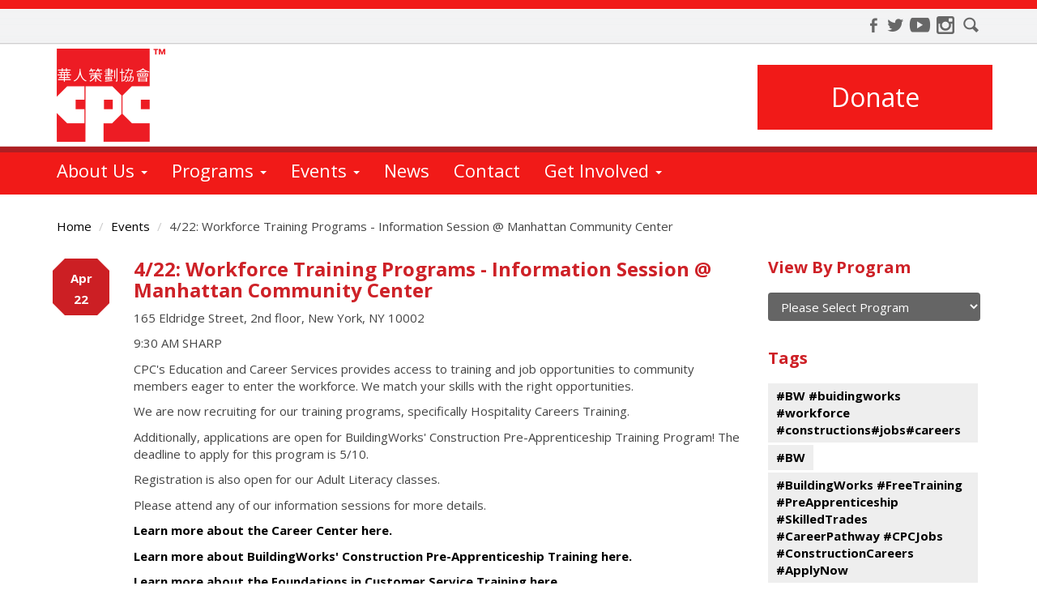

--- FILE ---
content_type: text/html; charset=utf-8
request_url: https://www.cpc-nyc.org/events/422-workforce-training-programs-information-session-manhattan-community-center
body_size: 25380
content:
<!DOCTYPE html>
<!--[if lt IE 7]> <html class="no-js lt-ie9 lt-ie8 lt-ie7 old-ie" lang="en" xml:lang="en" dir="ltr" prefix="content: http://purl.org/rss/1.0/modules/content/ dc: http://purl.org/dc/terms/ foaf: http://xmlns.com/foaf/0.1/ rdfs: http://www.w3.org/2000/01/rdf-schema# sioc: http://rdfs.org/sioc/ns# sioct: http://rdfs.org/sioc/types# skos: http://www.w3.org/2004/02/skos/core# xsd: http://www.w3.org/2001/XMLSchema#"> <![endif]-->
<!--[if IE 7]>    <html class="no-js lt-ie9 lt-ie8 ie7 old-ie" lang="en" xml:lang="en" dir="ltr" prefix="content: http://purl.org/rss/1.0/modules/content/ dc: http://purl.org/dc/terms/ foaf: http://xmlns.com/foaf/0.1/ rdfs: http://www.w3.org/2000/01/rdf-schema# sioc: http://rdfs.org/sioc/ns# sioct: http://rdfs.org/sioc/types# skos: http://www.w3.org/2004/02/skos/core# xsd: http://www.w3.org/2001/XMLSchema#"> <![endif]-->
<!--[if IE 8]>    <html class="no-js lt-ie9 ie8 old-ie" lang="en" xml:lang="en" dir="ltr" prefix="content: http://purl.org/rss/1.0/modules/content/ dc: http://purl.org/dc/terms/ foaf: http://xmlns.com/foaf/0.1/ rdfs: http://www.w3.org/2000/01/rdf-schema# sioc: http://rdfs.org/sioc/ns# sioct: http://rdfs.org/sioc/types# skos: http://www.w3.org/2004/02/skos/core# xsd: http://www.w3.org/2001/XMLSchema#"> <![endif]-->
<!--[if IE 9]>    <html class="no-js lt-ie10 ie9 old-ie" lang="en" xml:lang="en" dir="ltr" prefix="content: http://purl.org/rss/1.0/modules/content/ dc: http://purl.org/dc/terms/ foaf: http://xmlns.com/foaf/0.1/ rdfs: http://www.w3.org/2000/01/rdf-schema# sioc: http://rdfs.org/sioc/ns# sioct: http://rdfs.org/sioc/types# skos: http://www.w3.org/2004/02/skos/core# xsd: http://www.w3.org/2001/XMLSchema#"> <![endif]-->
<!--[if (gt IE 9)|!(IE)]><!--> <html class="no-js" xml:lang="en" lang="en" dir="ltr" prefix="content: http://purl.org/rss/1.0/modules/content/ dc: http://purl.org/dc/terms/ foaf: http://xmlns.com/foaf/0.1/ rdfs: http://www.w3.org/2000/01/rdf-schema# sioc: http://rdfs.org/sioc/ns# sioct: http://rdfs.org/sioc/types# skos: http://www.w3.org/2004/02/skos/core# xsd: http://www.w3.org/2001/XMLSchema#"> <!--<![endif]-->
<head profile="http://www.w3.org/1999/xhtml/vocab">
  <meta charset="utf-8">
  <meta http-equiv="X-UA-Compatible" content="IE=edge">
  <meta name="viewport" content="width=device-width, initial-scale=1.0">
  <meta charset="utf-8" />
<link rel="shortcut icon" href="https://www.cpc-nyc.org/sites/default/files/cpc_favicon.ico" type="image/vnd.microsoft.icon" />
<script type="application/ld+json">
{"@context":"http:\/\/schema.org","@type":"BreadcrumbList","itemListElement":[{"@type":"ListItem","position":1,"item":{"name":"Events","@id":"https:\/\/www.cpc-nyc.org\/events"}}]}
</script><meta name="description" content="165 Eldridge Street, 2nd floor, New York, NY 10002 9:30 AM SHARPCPC&#039;s Education and Career Services provides access to training and job opportunities to community members eager to enter the workforce." />
<link rel="canonical" href="https://www.cpc-nyc.org/events/422-workforce-training-programs-information-session-manhattan-community-center" />
<link rel="shortlink" href="https://www.cpc-nyc.org/node/1999" />
<meta property="og:site_name" content="Chinese-American Planning Council" />
<meta property="og:type" content="article" />
<meta property="og:url" content="https://www.cpc-nyc.org/events/422-workforce-training-programs-information-session-manhattan-community-center" />
<meta property="og:title" content="4/22: Workforce Training Programs - Information Session @ Manhattan Community Center" />
<meta property="og:description" content="165 Eldridge Street, 2nd floor, New York, NY 10002 9:30 AM SHARPCPC&#039;s Education and Career Services provides access to training and job opportunities to community members eager to enter the workforce." />
<meta property="og:updated_time" content="2019-04-16T12:27:55-05:00" />
<meta property="article:published_time" content="2019-04-16T12:16:58-05:00" />
<meta property="article:modified_time" content="2019-04-16T12:27:55-05:00" />

<!-- Facebook Pixel Code -->
<script>
!function(f,b,e,v,n,t,s){if(f.fbq)return;n=f.fbq=function(){n.callMethod?
n.callMethod.apply(n,arguments):n.queue.push(arguments)};if(!f._fbq)f._fbq=n;
n.push=n;n.loaded=!0;n.version='2.0';n.queue=[];t=b.createElement(e);t.async=!0;
t.src=v;s=b.getElementsByTagName(e)[0];s.parentNode.insertBefore(t,s)}(window,
document,'script','//connect.facebook.net/en_US/fbevents.js');

fbq('init', '336019756914391');
fbq('track', 'PageView');
fbq('track', 'ViewContent', {"content_type":"product","content_ids":"1999"});
</script>
<noscript><img height='1' width='1' style='display:none' src='https://www.facebook.com/tr?id=336019756914391&ev=PageView&noscript=1' /></noscript>
<!-- End Facebook Pixel Code -->
  <meta name="google-site-verification" content="VL6CK5UfUBEAZsgBFH4A8aNwzostMK11lsGruIx3JNI" />
  <title>4/22: Workforce Training Programs - Information Session @ Manhattan Community Center 2019-04-22 05:00:00</title>
  <link href='https://fonts.gstatic.com' rel='preconnect' crossorigin>
  <link href='https://fonts.googleapis.com/css?family=Open+Sans:400,700' rel='stylesheet' type='text/css'>
  <style>
@import url("https://www.cpc-nyc.org/profiles/cpc/themes/cpc/css/normalize.css?t8gbs2");
@import url("https://www.cpc-nyc.org/modules/system/system.base.css?t8gbs2");
@import url("https://www.cpc-nyc.org/sites/all/libraries/chosen/chosen.css?t8gbs2");
@import url("https://www.cpc-nyc.org/sites/all/modules/contrib/chosen/css/chosen-drupal.css?t8gbs2");
@import url("https://www.cpc-nyc.org/modules/field/theme/field.css?t8gbs2");
@import url("https://www.cpc-nyc.org/sites/all/modules/contrib/fitvids/fitvids.css?t8gbs2");
@import url("https://www.cpc-nyc.org/modules/node/node.css?t8gbs2");
@import url("https://www.cpc-nyc.org/sites/all/modules/contrib/views/css/views.css?t8gbs2");
@import url("https://www.cpc-nyc.org/sites/all/modules/contrib/media/modules/media_wysiwyg/css/media_wysiwyg.base.css?t8gbs2");
@import url("https://www.cpc-nyc.org/sites/all/modules/contrib/ctools/css/ctools.css?t8gbs2");
@import url("https://www.cpc-nyc.org/sites/all/modules/contrib/twitter_bootstrap_modal/twitter_bootstrap_modal_block/twitter_bootstrap_modal_block.css?t8gbs2");
@import url("https://www.cpc-nyc.org/sites/all/modules/contrib/twitter_bootstrap_modal/twitter_bootstrap_modal_carousel/twitter_bootstrap_modal_carousel.css?t8gbs2");
@import url("https://www.cpc-nyc.org/sites/all/modules/contrib/date/date_api/date.css?t8gbs2");
</style>
<link type="text/css" rel="stylesheet" href="//maxcdn.bootstrapcdn.com/font-awesome/4.2.0/css/font-awesome.min.css" media="all" />
<style>
@import url("https://www.cpc-nyc.org/profiles/cpc/themes/cpc/css/style.css?t8gbs2");
@import url("https://www.cpc-nyc.org/profiles/cpc/themes/cpc/css/animation.css?t8gbs2");
</style>
  <script async src="https://www.googletagmanager.com/gtag/js?id=UA-111395081-1"></script>
  <script>
    window.dataLayer = window.dataLayer || [];
    function gtag(){dataLayer.push(arguments);}
    gtag('js', new Date());
    gtag('config', 'UA-111395081-1');
  </script>
  <script>
    window.dataLayer = window.dataLayer || [];
    function gtag(){dataLayer.push(arguments);}
    gtag('js', new Date());
    gtag('config', 'G-7C891RGTS8');
  </script>
  <script src="https://www.cpc-nyc.org/sites/all/modules/contrib/jquery_update/replace/jquery/1.10/jquery.min.js?v=1.10.2"></script>
<script src="https://www.cpc-nyc.org/misc/jquery-extend-3.4.0.js?v=1.10.2"></script>
<script src="https://www.cpc-nyc.org/misc/jquery-html-prefilter-3.5.0-backport.js?v=1.10.2"></script>
<script src="https://www.cpc-nyc.org/misc/jquery.once.js?v=1.2"></script>
<script src="https://www.cpc-nyc.org/misc/drupal.js?t8gbs2"></script>
<script src="https://www.cpc-nyc.org/sites/all/libraries/fitvids/jquery.fitvids.js?t8gbs2"></script>
<script src="https://www.cpc-nyc.org/sites/all/libraries/chosen/chosen.jquery.min.js?v=1.1.0"></script>
<script src="https://www.cpc-nyc.org/misc/form-single-submit.js?v=7.102"></script>
<script>jQuery.extend(Drupal.settings, {"basePath":"\/","pathPrefix":"","setHasJsCookie":0,"ajaxPageState":{"theme":"cpc","theme_token":"1wGhR8W-sYVnu7TuWoBeGtRcNuk33M_NdLYP_lyzCVg","css":{"profiles\/cpc\/themes\/cpc\/css\/normalize.css":1,"modules\/system\/system.base.css":1,"sites\/all\/libraries\/chosen\/chosen.css":1,"sites\/all\/modules\/contrib\/chosen\/css\/chosen-drupal.css":1,"modules\/field\/theme\/field.css":1,"sites\/all\/modules\/contrib\/fitvids\/fitvids.css":1,"modules\/node\/node.css":1,"sites\/all\/modules\/contrib\/views\/css\/views.css":1,"sites\/all\/modules\/contrib\/media\/modules\/media_wysiwyg\/css\/media_wysiwyg.base.css":1,"sites\/all\/modules\/contrib\/ctools\/css\/ctools.css":1,"sites\/all\/modules\/contrib\/twitter_bootstrap_modal\/twitter_bootstrap_modal_block\/twitter_bootstrap_modal_block.css":1,"sites\/all\/modules\/contrib\/twitter_bootstrap_modal\/twitter_bootstrap_modal_carousel\/twitter_bootstrap_modal_carousel.css":1,"sites\/all\/modules\/contrib\/date\/date_api\/date.css":1,"\/\/maxcdn.bootstrapcdn.com\/font-awesome\/4.2.0\/css\/font-awesome.min.css":1,"profiles\/cpc\/themes\/cpc\/css\/style.css":1,"profiles\/cpc\/themes\/cpc\/css\/animation.css":1},"js":{"sites\/all\/modules\/contrib\/admin_menu\/admin_devel\/admin_devel.js":1,"sites\/all\/modules\/contrib\/entityreference\/js\/entityreference.js":1,"sites\/all\/modules\/contrib\/fitvids\/fitvids.js":1,"sites\/all\/modules\/contrib\/behavior_weights\/behavior_weights.js":1,"sites\/all\/modules\/custom\/cpc_utility\/cpc_utility.js":1,"sites\/all\/modules\/contrib\/jquery_ajax_load\/jquery_ajax_load.js":1,"sites\/all\/modules\/custom\/trade_donation\/trade_donation.js":1,"sites\/all\/modules\/contrib\/twitter_bootstrap_modal\/twitter_bootstrap_modal.js":1,"sites\/all\/modules\/contrib\/twitter_bootstrap_modal\/twitter_bootstrap_modal_block\/twitter_bootstrap_modal_block.js":1,"sites\/all\/modules\/contrib\/twitter_bootstrap_modal\/twitter_bootstrap_modal_carousel\/twitter_bootstrap_modal_carousel.js":1,"sites\/all\/modules\/contrib\/google_analytics\/googleanalytics.js":1,"https:\/\/www.googletagmanager.com\/gtag\/js?id=UA-28601618-1":1,"0":1,"sites\/all\/modules\/contrib\/chosen\/chosen.js":1,"profiles\/cpc\/themes\/cpc\/js\/libs\/bootstrap.min.js":1,"profiles\/cpc\/themes\/cpc\/js\/cpc.js":1,"sites\/all\/themes\/bootstrap\/js\/bootstrap.js":1,"sites\/all\/modules\/contrib\/jquery_update\/replace\/jquery\/1.10\/jquery.min.js":1,"misc\/jquery-extend-3.4.0.js":1,"misc\/jquery-html-prefilter-3.5.0-backport.js":1,"misc\/jquery.once.js":1,"misc\/drupal.js":1,"sites\/all\/libraries\/fitvids\/jquery.fitvids.js":1,"sites\/all\/libraries\/chosen\/chosen.jquery.min.js":1,"misc\/form-single-submit.js":1}},"jquery_ajax_load":{"trigger":".jquery_ajax_load\r","target":"#promo-content","toggle":1,"animation":1,"base_path":"\/","module_path":"sites\/all\/modules\/contrib\/jquery_ajax_load","site_name":"Chinese-American Planning Council","TBtrigger":".twitter_bootstrap_modal","TBmodaltrigger":".tb_modal\r","TBmodule":"sites\/all\/modules\/contrib\/twitter_bootstrap_modal","TBpath":"\/","TBname":"Chinese-American Planning Council"},"twitter_bootstrap_modal_block":{"trigger":"#newsletter-one\r\n","link_type":"btn-link"},"twitter_bootstrap_modal_carousel":{"module_path":"sites\/all\/modules\/contrib\/twitter_bootstrap_modal\/twitter_bootstrap_modal_carousel","trigger":".image-gallery a\r\n\r\n\r\n","caption":1,"pause_on_hover":"hover","directional_navigation":1,"image_navigation":1,"next_text":"Prev","previous_text":"Next","control_navigation":0,"control_nav_thumbs":0,"wrap":1,"pause_time":"3000"},"chosen":{"selector":"","minimum_single":10,"minimum_multiple":10,"minimum_width":200,"options":{"allow_single_deselect":false,"disable_search":false,"disable_search_threshold":0,"search_contains":true,"placeholder_text_multiple":"Choose some options","placeholder_text_single":"Choose an option","no_results_text":"No results match","inherit_select_classes":true}},"urlIsAjaxTrusted":{"\/events\/422-workforce-training-programs-information-session-manhattan-community-center":true},"fitvids":{"custom_domains":[],"selectors":["body"],"simplifymarkup":1},"googleanalytics":{"account":["UA-28601618-1"],"trackOutbound":1,"trackMailto":1,"trackDownload":1,"trackDownloadExtensions":"7z|aac|arc|arj|asf|asx|avi|bin|csv|doc(x|m)?|dot(x|m)?|exe|flv|gif|gz|gzip|hqx|jar|jpe?g|js|mp(2|3|4|e?g)|mov(ie)?|msi|msp|pdf|phps|png|ppt(x|m)?|pot(x|m)?|pps(x|m)?|ppam|sld(x|m)?|thmx|qtm?|ra(m|r)?|sea|sit|tar|tgz|torrent|txt|wav|wma|wmv|wpd|xls(x|m|b)?|xlt(x|m)|xlam|xml|z|zip","trackUrlFragments":1},"bootstrap":{"anchorsFix":0,"anchorsSmoothScrolling":1,"formHasError":1,"popoverEnabled":0,"popoverOptions":{"animation":1,"html":0,"placement":"right","selector":"","trigger":"click","triggerAutoclose":1,"title":"","content":"","delay":0,"container":"body"},"tooltipEnabled":0,"tooltipOptions":{"animation":1,"html":0,"placement":"auto left","selector":"","trigger":"hover focus","delay":0,"container":"body"}}});</script>
  <script>
  ;(function (win) {
      win.egProps = {
        campaigns: [
          {
            campaignId: '502856',
	    customDomain: 'give.cpc-nyc.org',
            donation: {
              modal: {
                urlParams: {
                  egfa: true,
                  egrn: true,
                },
                elementSelector: '.donate-modal'
              },
              nudgeTrays: [
              // CUSTOMIZE YOUR MESSAGE 
              { 
                title: 'Make a difference', 
                content: 'Complete your gift to help make our mission possible.', 
                ctaLabel: 'Give Now', 
                ctaColor: '#F02832', 
                triggerEvent: 'eg:donation:incomplete', 
              }, 
            ],
            }
          }
        ]
      }
  
      // win.document.body.appendChild(makeEGScript())
  
      /**
       * Create the embed script
       */
      function makeEGScript() {
        var egScript = win.document.createElement('script')
        egScript.setAttribute('type', 'text/javascript')
        egScript.setAttribute('async', 'true')
        egScript.setAttribute('src', 'https://sdk.classy.org/embedded-giving.js')
  
        return egScript
      }
  
      /**
       * Read URL Params from your website. This could potentially
       * be included in the embed snippet
       */
      function readURLParams() {
        const searchParams = new URLSearchParams(location.search)
  
        const validUrlParams = ['c_src', 'c_src2']
  
        return validUrlParams.reduce(function toURLParamsMap(urlParamsSoFar, validKey) {
          const value = searchParams.get(validKey)
          return value === null ? urlParamsSoFar : { ...urlParamsSoFar, [validKey]: value }
        }, {})
      }
  })(window)
  </script>
  <!-- HTML5 element support for IE6-8 - Columizer Polyfil -->
  <!--[if lt IE 9]>
    <script src="/profiles/cpc/themes/cpc/js/libs/jquery.columnizer.js"></script>
    <script src="https://oss.maxcdn.com/libs/html5shiv/3.7.0/html5shiv.js"></script>
    <script src="https://oss.maxcdn.com/libs/respond.js/1.3.0/respond.min.js"></script>
  <![endif]-->
</head>
<body class="html not-front not-logged-in one-sidebar sidebar-second page-node page-node- page-node-1999 node-type-events" >
  <div id="skip-link">
    <a href="#main-content" class="element-invisible element-focusable sr-only sr-only-focusable">Skip to main content</a>
  </div>
    <header id="navbar" role="banner" class="navbar navbar-default">
  <div class="container">
    <div class="navbar-header">
            <a class="logo navbar-btn pull-left" href="/" title="Home">
        <img src="https://www.cpc-nyc.org/profiles/cpc/themes/cpc/images/cpc/header/cpc_logo_tm_x130.png" alt="Home" class="visible-xs">
	      <img src="/profiles/cpc/themes/cpc/images/cpc/header/cpc_logo_tm_x115.png" alt="Home" class="hidden-xs">
	            </a>
      
            <span class="name navbar-brand">Chinese-American Planning Council</span>
      
      <div id="nav-social">
        <dl>
          <dt>Connect</dt>
	          <dd class="first">
              <a style="background-position: 0 -110px;" target="_blank" href="https://www.facebook.com/CPC.NYC" class="sprite-ico-fb facebook-link" title="Find us on Facebook"><span>Facebook</span></a>
            </dd>
	        <dd>
            <a style="background-position: 0 -88px;" target="_blank" href="https://twitter.com/cpc_nyc" class="sprite-ico-twit twitter-link" title="Follow us on Twitter"><span>Twitter</span></a>
          </dd>
	        <dd>
	          <a target="_blank" href="http://www.youtube.com/user/TheCPCfilms" class="sprite-ico-youtube youtube-link" title="Watch us on Youtube"><span>Youtube</span></a>
          </dd>
	        <dd>
	          <a style="background-position: 0 -45px;" target="_blank" href="https://www.instagram.com/cpc_nyc/" class="sprite-ico-in in-link" title="Check us out on Instagram"><span>Instagram</span></a>
          </dd>
	        <dd class="last">
	          <a style="background-position: 0 -22px;" href="#" class="sprite-ico-mag search-link" title="Search our site"><span>Search</span></a>
          </dd>
        </dl>
      </div>
      <button type="button" class="navbar-toggle" data-toggle="collapse" data-target=".navbar-collapse">
        <span class="sr-only">Toggle navigation</span>
        <span class="icon-bar"></span>
        <span class="icon-bar"></span>
        <span class="icon-bar"></span>
      </button>
      <div id="nav-donate">
        <a href="/campaigns/general-donation-chinese-american-planning-council" class="donate-modal" title="Donate to CPC">Donate</a>
      </div>
    </div>

          <div class="navbar-collapse collapse">
        <nav role="navigation">
                      <ul class="menu nav navbar-nav nav-primary primary"><li class="first expanded dropdown"><a href="/about-us" title="Learn more about us" name="About us" class="about-us-link dropdown-toggle" data-toggle="dropdown">About Us <span class="caret"></span></a><ul class="dropdown-menu"><li class="first leaf"><a href="/about-us">About Us</a></li>
<li class="leaf"><a href="/supporters">Supporters</a></li>
<li class="leaf"><a href="/jobs">Jobs</a></li>
<li class="leaf"><a href="/financial-and-compliance-information">Financials</a></li>
<li class="leaf"><a href="/media">Media</a></li>
<li class="last leaf"><a href="/strategic-plan">Strategic Plan</a></li>
</ul></li>
<li class="expanded dropdown"><a href="/programs" title="Learn about our Programs" name="Programs" class="programs-link dropdown-toggle" data-toggle="dropdown">Programs <span class="caret"></span></a><ul class="dropdown-menu"><li class="first leaf"><a href="/programs">All Programs</a></li>
<li class="leaf"><a href="/programs/education">Education</a></li>
<li class="leaf"><a href="/programs/family-support">Family Support</a></li>
<li class="last leaf"><a href="/programs/community-economic-empowerment">Community &amp; Economic Empowerment</a></li>
</ul></li>
<li class="expanded dropdown"><a href="/events" title="Calendar of Events" name="Calendar" class="calendar-link dropdown-toggle" data-toggle="dropdown">Events <span class="caret"></span></a><ul class="dropdown-menu"><li class="first leaf"><a href="/events">Program Events</a></li>
<li class="leaf"><a href="/events/cpc-one-rentals">Space Rentals at CPC One</a></li>
<li class="last collapsed"><a href="/special-events" title="Special Events">Special Events</a></li>
</ul></li>
<li class="leaf"><a href="/news" title="News from Chinese-American Planning Council" name="News" class="news-link">News</a></li>
<li class="leaf"><a href="/contact" title="Contact Us" name="Contact Us" class="contact-link">Contact</a></li>
<li class="expanded megamenu dropdown"><a href="/support-us" class="dropdown-toggle" data-toggle="dropdown">Get Involved <span class="caret"></span></a><ul class="dropdown-menu"><li class="first expanded dropdown-submenu"><a href="/" class="dropdown-toggle" data-toggle="dropdown">Give</a><ul class="dropdown-menu"><li class="first leaf"><a href="https://www.cpc-nyc.org/?campaign=502856">Donate Now</a></li>
<li class="leaf"><a href="https://give.cpc-nyc.org/give/665521/#!/donation/checkout" class="external" target="_blank">Monthly Giving</a></li>
<li class="leaf"><a href="/ira">Give Through Your IRA</a></li>
<li class="leaf"><a href="/dafs-stocks-crypto">Stocks, Crypto, DAFS</a></li>
<li class="leaf"><a href="/legacy-gift">Make a Legacy Gift</a></li>
<li class="last leaf"><a href="/support-us">More Ways to Give</a></li>
</ul></li>
<li class="last expanded dropdown-submenu"><a href="/support-us" class="dropdown-toggle" data-toggle="dropdown">Join Us</a><ul class="dropdown-menu"><li class="first leaf"><a href="/alumni-association">Alumni Association</a></li>
<li class="leaf"><a href="/volunteer">Volunteer</a></li>
<li class="leaf"><a href="/leadership-council">Leadership Council</a></li>
<li class="leaf"><a href="/community-changemakers">Community Changemakers</a></li>
<li class="last leaf"><a href="/monthly-newsletter">Monthly Newsletter</a></li>
</ul></li>
</ul></li>
<li class="last leaf"><a href="/search" title="Search our site" name="Search" class="search-link">Search</a></li>
</ul>                                            <div class="region region-navigation">
    <section id="block-search-api-page-search" class="block block-search-api-page clearfix">

      
  <form action="/events/422-workforce-training-programs-information-session-manhattan-community-center" method="post" id="search-api-page-search-form-search" accept-charset="UTF-8"><div><div class="form-item form-item-keys-1 form-type-textfield form-group"><input placeholder="Enter your keywords" class="form-control form-text" type="text" id="edit-keys-1" name="keys_1" value="" size="15" maxlength="128" /> <label class="control-label element-invisible" for="edit-keys-1">Enter your keywords</label>
</div><input type="hidden" name="id" value="1" />
<button type="submit" id="edit-submit-1" name="op" value="Search" class="btn btn-primary form-submit">Search</button>
<input type="hidden" name="form_build_id" value="form-0PRMePKG77DYCjQJcKw0AaG0M_ON4516rOYiYwCr8go" />
<input type="hidden" name="form_id" value="search_api_page_search_form_search" />
</div></form>
</section> <!-- /.block -->
  </div>
                  </nav>
      </div>
      </div>
</header>

<div class="main-container">

  
  
  
  <div class="container">

    
    <div class="row">

      
            <ol class="breadcrumb"><li><a href="/cpc-front">Home</a></li>
<li><a href="/events">Events</a></li>
<li>4/22: Workforce Training Programs - Information Session @ Manhattan Community Center</li>
</ol>      
        
      
      <section class="col-sm-9">
                        <a id="main-content" tabindex="-1"><span class="element-invisible element-focusable sr-only sr-only-focusable">Main Content</span></a>
                                                                                    <div class="region region-content">
    <section id="block-system-main" class="block block-system clearfix">

      
  <div  about="/events/422-workforce-training-programs-information-session-manhattan-community-center" typeof="sioc:Item foaf:Document" class="ds-1col node node-events view-mode-full  clearfix">

    <div class="date-field"><div><div class="month">Apr</div><div class="day">22</div></div></div>  <h1>4/22: Workforce Training Programs - Information Session @ Manhattan Community Center</h1><div class="date-field-full"><span><span  property="dc:date" datatype="xsd:dateTime" content="2019-04-22T00:00:00-05:00" class="date-display-single">April 22, 2019</span></span></div><p>165 Eldridge Street, 2nd floor, New York, NY 10002&nbsp;</p><p>9:30 AM&nbsp;SHARP</p><p>CPC's Education and Career Services provides access to training and job opportunities to community members eager to enter the workforce. We match your skills with the right opportunities. &nbsp;</p><p>We are now recruiting for our training programs, specifically&nbsp;Hospitality Careers Training.</p><p>Additionally, applications are open for BuildingWorks' Construction Pre-Apprenticeship Training Program! The deadline to apply for this program is 5/10.&nbsp;</p><p>Registration is also open for our Adult Literacy classes.&nbsp;</p><p>Please attend any of our&nbsp;information sessions for more details. &nbsp;</p><p><a href="https://www.cpc-nyc.org/programs/community-economic-empowerment/career-center">Learn more about the Career Center here.</a></p><p><a href="https://www.cpc-nyc.org/programs/community-economic-empowerment/buildingworks-pre-apprenticeship-training-program">Learn more about BuildingWorks' Construction Pre-Apprenticeship Training here.</a>&nbsp;</p><p><a href="https://www.cpc-nyc.org/programs/community-economic-empowerment/foundations-customer-services-training-program">Learn more about the Foundations in Customer Service Training here.</a></p><p><a href="https://www.cpc-nyc.org/programs/community-economic-empowerment/hospitality-careers-training-program">Learn more about the Hospitality Careers Training here.&nbsp;</a></p><p><a href="https://www.cpc-nyc.org/programs/education/adult-literacy-program">Learn more about the Adult Literacy classes here.&nbsp;</a></p><div class="image-gallery"><a href="https://www.cpc-nyc.org/sites/default/files/events/BuildingWorks_189.jpg"><img class="img-responsive img-thumbnail" typeof="foaf:Image" src="https://www.cpc-nyc.org/sites/default/files/styles/medium/public/events/BuildingWorks_189.jpg?itok=bOCGwNbN" width="220" height="143" alt="" /></a><a href="https://www.cpc-nyc.org/sites/default/files/events/Customer%20Service_6.jpg"><img class="img-responsive img-thumbnail" typeof="foaf:Image" src="https://www.cpc-nyc.org/sites/default/files/styles/medium/public/events/Customer%20Service_6.jpg?itok=Kv8UAF65" width="220" height="143" alt="" /></a><a href="https://www.cpc-nyc.org/sites/default/files/events/Hospitality%20Training_6.jpg"><img class="img-responsive img-thumbnail" typeof="foaf:Image" src="https://www.cpc-nyc.org/sites/default/files/styles/medium/public/events/Hospitality%20Training_6.jpg?itok=H5dfL4PU" width="220" height="143" alt="" /></a><a href="https://www.cpc-nyc.org/sites/default/files/events/Adult%20Literacy_190.jpg"><img class="img-responsive img-thumbnail" typeof="foaf:Image" src="https://www.cpc-nyc.org/sites/default/files/styles/medium/public/events/Adult%20Literacy_190.jpg?itok=sJ8dw1cL" width="220" height="143" alt="" /></a><a href="https://www.cpc-nyc.org/sites/default/files/events/FLYERS%20WITH%20QR%20CODE%203.29.19_Page_1_2.png"><img class="img-responsive img-thumbnail" typeof="foaf:Image" src="https://www.cpc-nyc.org/sites/default/files/styles/medium/public/events/FLYERS%20WITH%20QR%20CODE%203.29.19_Page_1_2.png?itok=8TokB3fw" width="168" height="220" alt="" /></a><a href="https://www.cpc-nyc.org/sites/default/files/events/FLYERS%20WITH%20QR%20CODE%203.29.19_Page_2_2.png"><img class="img-responsive img-thumbnail" typeof="foaf:Image" src="https://www.cpc-nyc.org/sites/default/files/styles/medium/public/events/FLYERS%20WITH%20QR%20CODE%203.29.19_Page_2_2.png?itok=OCpxW5-q" width="170" height="220" alt="" /></a></div><div class="author"><div class="label-inline">Posted by:&nbsp;</div><div class="item">Jacklyn Chan</div></div><div class="tags"><div class="label-inline">Tags:&nbsp;</div><div class="item"><a href="/events/tags/career-center" typeof="skos:Concept" property="rdfs:label skos:prefLabel" datatype="">Career Center</a></div><div class="item"><a href="/events/tags/buildingworks-construction-pre-apprentice-training-program" typeof="skos:Concept" property="rdfs:label skos:prefLabel" datatype="">BuildingWorks Construction Pre-apprentice Training Program</a></div><div class="item"><a href="/events/tags/hospitality-careers-training-program" typeof="skos:Concept" property="rdfs:label skos:prefLabel" datatype="">Hospitality Careers Training Program</a></div><div class="item"><a href="/events/tags/lvmh-fundamentals-luxury-retail-training-program" typeof="skos:Concept" property="rdfs:label skos:prefLabel" datatype="">LVMH Fundamentals in Luxury Retail Training Program</a></div><div class="item"><a href="/events/tags/free-adult-literacy" typeof="skos:Concept" property="rdfs:label skos:prefLabel" datatype="">free adult literacy</a></div><div class="item"><a href="/events/tags/customer-service-training-program" typeof="skos:Concept" property="rdfs:label skos:prefLabel" datatype="">Customer Service Training Program</a></div><div class="item"><a href="/events/tags/esl" typeof="skos:Concept" property="rdfs:label skos:prefLabel" datatype="">ESL</a></div><div class="item"><a href="/events/tags/adult-literacy" typeof="skos:Concept" property="rdfs:label skos:prefLabel" datatype="">Adult Literacy</a></div><div class="item"><a href="/events/tags/free-classes" typeof="skos:Concept" property="rdfs:label skos:prefLabel" datatype="">Free Classes</a></div><div class="item"><a href="/events/tags/education-and-career-services" typeof="skos:Concept" property="rdfs:label skos:prefLabel" datatype="">Education and Career Services</a></div><div class="item"><a href="/events/tags/%E8%8B%B1%E6%96%87%E7%8F%AD" typeof="skos:Concept" property="rdfs:label skos:prefLabel" datatype="">英文班</a></div><div class="item"><a href="/events/tags/%E8%8B%B1%E6%96%87" typeof="skos:Concept" property="rdfs:label skos:prefLabel" datatype="">英文</a></div><div class="item"><a href="/events/tags/%E5%85%8D%E8%B4%B9" typeof="skos:Concept" property="rdfs:label skos:prefLabel" datatype="">免费</a></div><div class="item"><a href="/events/tags/%E6%88%90%E4%BA%BA%E7%8F%AD" typeof="skos:Concept" property="rdfs:label skos:prefLabel" datatype="">成人班</a></div><div class="item"><a href="/events/tags/%E6%95%99%E8%82%B2%E8%88%87%E5%B0%B1%E6%A5%AD%E7%99%BC%E5%B1%95%E9%83%A8" typeof="skos:Concept" property="rdfs:label skos:prefLabel" datatype="">教育與就業發展部</a></div><div class="item"><a href="/events/tags/%E6%89%BE%E5%B7%A5%E4%BD%9C" typeof="skos:Concept" property="rdfs:label skos:prefLabel" datatype="">找工作</a></div><div class="item"><a href="/events/tags/%E5%9F%B9%E8%A8%93" typeof="skos:Concept" property="rdfs:label skos:prefLabel" datatype="">培訓</a></div><div class="item"><a href="/events/tags/%E5%85%8D%E8%B2%BB%E8%AA%B2%E7%A8%8B" typeof="skos:Concept" property="rdfs:label skos:prefLabel" datatype="">免費課程</a></div></div><div class="share"><div class="label-inline">Share:&nbsp;</div><ul class="share-list list-inline">

  <li class="first">
    <a target="_blank" href="https://www.facebook.com/sharer/sharer.php?u=https://www.cpc-nyc.org/events/422-workforce-training-programs-information-session-manhattan-community-center" class="sprite-ico-fb facebook-link popup" title="Find us on Facebook"><span>Facebook</span></a>
  </li>

  <li>
    <a target="_blank" href="https://plus.google.com/share?url=4/22: Workforce Training Programs - Information Session @ Manhattan Community Center%20https://www.cpc-nyc.org/events/422-workforce-training-programs-information-session-manhattan-community-center " class="sprite-ico-google google-link popup" title="Follow us on Google+"><span>GooglePlus</span></a>
  </li>

  <li style="display:none;">
    <a target="_blank" href="http://instagram.com/" class="sprite-ico-in in-link popup" title="Discover us on Instagram"><span>Instagram</span></a>
  </li>

  <li>
    <a href="http://www.linkedin.com/shareArticle?mini=true&amp;url=https://www.cpc-nyc.org/events/422-workforce-training-programs-information-session-manhattan-community-center&amp;title=4/22: Workforce Training Programs - Information Session @ Manhattan Community Center" class="sprite-ico-linkedin linkedin-link popup"><span>linkedin</span></a>
  </li>

  <li class="last">
    <a target="_blank" href="http://twitter.com/home?status=4/22: Workforce Training Programs - Information Session @ Manhattan Community Center%20https://www.cpc-nyc.org/events/422-workforce-training-programs-information-session-manhattan-community-center" class="sprite-ico-twit twitter-link popup" title="Follow us on Twitter"><span>Twitter</span></a>
  </li>

</ul></div></div>


</section> <!-- /.block -->
  </div>
              </section>

              <aside class="col-sm-3" role="complementary">
            <div class="region region-sidebar-second">
    <section id="block-bean-events-screen-reader-only-title" class="block block-bean element-invisible sr-only clearfix">

      
  <div class="entity entity-bean bean-block clearfix" about="/block/events-screen-reader-only-title" typeof="">
        <div class="content">
    <div class="field field-name-field-body field-type-text-long field-label-hidden"><div class="field-items"><div class="field-item even"><h2 class="element-invisible sr-only">Calendar of current and past events</h2></div></div></div>  </div>
</div>

</section> <!-- /.block -->
<section id="block-cpc-utility-cpc-utility-e-by-p-sidebar" class="block block-cpc-utility clearfix">

        <h3 class="block-title">View By Program</h3>
    
  <form action="/events/422-workforce-training-programs-information-session-manhattan-community-center" method="post" id="cpc-utility-block-view-by-program-form" accept-charset="UTF-8"><div><div class="form-item form-item-view-by form-type-select form-group"><select class="form-control form-select" id="edit-view-by" name="view_by"><option value="0">Please Select Program</option><option value="1513">About Project Reach</option><option value="468">Adult Literacy Program</option><option value="481">Asian Family Services</option><option value="1923">Brooklyn Community Center</option><option value="484">Brooklyn In-Person Assistors</option><option value="472">Career Center</option><option value="4814">Community Centers</option><option value="483">Community Health Services</option><option value="508">CPC at High School for Dual Language and Asian Studies</option><option value="469">CPC at New Utrecht High School</option><option value="525">CPC at Queens High School for Language Studies</option><option value="510">CPC Beacon at IS 220</option><option value="4646">CPC One - A Landmark Home </option><option value="260">Early Childhood Center at Chung Pak</option><option value="261">Early Childhood Center at Garment Industry</option><option value="263">Early Childhood Center at Jacob Riis</option><option value="264">Early Childhood Center at Little Star</option><option value="480">Early Childhood Learning &amp; Wellness Services</option><option value="1516">Get Involved</option><option value="3511">Karen Liu Development Fund</option><option value="593">Learn and Earn Program</option><option value="1911">Legal Services</option><option value="552">Lois C. Lee Early Childhood Center in Queens</option><option value="1927">Lower East Side Employment Network</option><option value="1926">Lower East Side Youth Opportunity Hub</option><option value="474">LVMH Fundamentals in Luxury Retail Training Program</option><option value="1922">Manhattan Community Center</option><option value="1925">Meals on Wheels/Home Delivered Meals</option><option value="2350">Mobility Learning and Action Bets (LABs) Flushing Collaborative</option><option value="1882">Multi-Social Services</option><option value="477">Nan Shan Senior Center</option><option value="478">NY Chinatown Older Adult Center</option><option value="479">Open Door Senior Center</option><option value="1883">Policy and Advocacy</option><option value="1629">Programs</option><option value="507">Project Gateway College Counseling Center</option><option value="490">Project Reach</option><option value="1924">Queens Community Center</option><option value="492">School-Age Child Care Center at Chrystie Street</option><option value="494">School-Age Child Care Center at PS 124</option><option value="491">School-Age Child Care Center at PS 130</option><option value="504">School-Age Child Care Center at PS 153</option><option value="503">School-Age Child Care Center at PS 2</option><option value="505">School-Age Child Care Center at PS 20</option><option value="536">School-Age Services in Manhattan and Queens</option><option value="512">Senior Community Service Employment Program</option><option value="489">Senior Services in Brooklyn</option><option value="675">Service Learning Initiative</option><option value="488">Services for Families with Special Needs in Brooklyn</option><option value="487">Services for Families with Special Needs in Queens</option><option value="506">Summer Youth Employment Program</option><option value="1514">Trainings</option><option value="3510">Virginia Kee Vision Fund</option><option value="1928">Volunteer and Internship Program</option><option value="1906">Wellness at Hong Ning Housing for the Elderly</option><option value="4647">Wellness at Norfolk Senior Housing</option></select> <label class="control-label element-invisible" for="edit-view-by">View By Program</label>
</div><div class="element-invisible sr-only"><button type="submit" id="edit-submit" name="op" value="Submit" class="btn btn-primary form-submit">Submit</button>
</div><input type="hidden" name="form_build_id" value="form-TRGerCxmsIYVq5jb74oybupPwGhr4eLq8d4tOwLVkSA" />
<input type="hidden" name="form_id" value="cpc_utility_block_view_by_program_form" />
</div></form>
</section> <!-- /.block -->
<section id="block-menu-menu-events-tags" class="block block-menu tags-block clearfix">

        <h3 class="block-title">Tags</h3>
    
  <ul class="menu nav"><li class="first leaf"><a href="/events/tags/bw-buidingworks-workforce-constructionsjobscareers" title="#BW #buidingworks #workforce #constructions#jobs#careers">#BW #buidingworks #workforce #constructions#jobs#careers</a></li>
<li class="leaf"><a href="/events/tags/bw" title="#BW">#BW</a></li>
<li class="leaf"><a href="/events/tags/buildingworks-freetraining-preapprenticeship-skilledtrades-careerpathway-cpcjobs">#BuildingWorks #FreeTraining #PreApprenticeship #SkilledTrades #CareerPathway #CPCJobs #ConstructionCareers #ApplyNow</a></li>
<li class="leaf"><a href="/events/tags/buildingworks-freetraining-preapprenticeship-skilledtrades-careerpathway-cpcjobs-0">#BuildingWorks #FreeTraining #PreApprenticeship #SkilledTrades #CareerPathway #CPCJobs #ConstructionCareers #ApplyNow#Workforce</a></li>
<li class="leaf"><a href="/events/tags/buildingworks-0" title="#BuildingWorks">#BuildingWorks</a></li>
<li class="leaf"><a href="/events/tags/buildingworksworkforce" title="#BuildingWorks#workforce">#BuildingWorks#workforce</a></li>
<li class="leaf"><a href="/events/tags/cpcone" title="#CPCOne">#CPCOne</a></li>
<li class="leaf"><a href="/events/tags/career-jobs-networking-careercenter-hiringeventtraining">#Career #Jobs #Networking #CareerCenter #HiringEvent#Training</a></li>
<li class="leaf"><a href="/events/tags/career-jobs-netorking" title="#Career #Jobs #netorking">#Career #Jobs #netorking</a></li>
<li class="leaf"><a href="/events/tags/career-jobs-networking-career-center-hiring-event" title="#Career #Jobs #networking #Career Center #hiring event">#Career #Jobs #networking #Career Center #hiring event</a></li>
<li class="leaf"><a href="/events/tags/career-jobs-networking-career-center-hiring-eventtraining">#Career #Jobs #networking #Career Center #hiring event#training</a></li>
<li class="leaf"><a href="/events/tags/career-jobs-networking-career-center-hospitality-hiring-event" title="#Career #Jobs #networking #Career Center #hospitality #hiring event">#Career #Jobs #networking #Career Center #hospitality #hiring event</a></li>
<li class="leaf"><a href="/events/tags/career-jobs-networking-career-center" title="#Career #Jobs #networking #Career Center">#Career #Jobs #networking #Career Center</a></li>
<li class="leaf"><a href="/events/tags/career-jobs-networking" title="#Career #Jobs #networking">#Career #Jobs #networking</a></li>
<li class="leaf"><a href="/events/tags/career" title="#Career">#Career</a></li>
<li class="leaf"><a href="/events/tags/career-center-hiring-bowling-gutter" title="#Career Center #Hiring #Bowling #The Gutter">#Career Center #Hiring #Bowling #The Gutter</a></li>
<li class="leaf"><a href="/events/tags/career-center-hiring" title="#Career Center #Hiring">#Career Center #Hiring</a></li>
<li class="leaf"><a href="/events/tags/career-center-jobs-job-help" title="#Career Center #Jobs #Job Help">#Career Center #Jobs #Job Help</a></li>
<li class="leaf"><a href="/events/tags/construction-career-training" title="#Construction #Career #Training">#Construction #Career #Training</a></li>
<li class="leaf"><a href="/events/tags/construction-0" title="#Construction">#Construction</a></li>
<li class="leaf"><a href="/events/tags/customer-service-career-center-hiring" title="#Customer Service #Career Center #Hiring">#Customer Service #Career Center #Hiring</a></li>
<li class="leaf"><a href="/events/tags/dcas-career-center-jobs-civil-service" title="#DCAS #Career Center #Jobs #Civil Service">#DCAS #Career Center #Jobs #Civil Service</a></li>
<li class="leaf"><a href="/events/tags/education-collegeaccess" title="#Education #CollegeAccess">#Education #CollegeAccess</a></li>
<li class="leaf"><a href="/events/tags/familyday-specialneeds" title="#FamilyDay #Specialneeds">#FamilyDay #Specialneeds</a></li>
<li class="leaf"><a href="/events/tags/financial-financialliteracy-finances" title="#Financial #FinancialLiteracy #Finances">#Financial #FinancialLiteracy #Finances</a></li>
<li class="leaf"><a href="/events/tags/foundations-customer-service-training-program" title="#Foundations in Customer Service #Training Program">#Foundations in Customer Service #Training Program</a></li>
<li class="leaf"><a href="/events/tags/freetraining-customerserviceskills-workreadiness-careertraining-jobready-skillsthatpay">#FreeTraining #CustomerServiceSkills #WorkReadiness #CareerTraining #JobReady #SkillsThatPay #LevelUp #WorkforceDevelopment #FreeProgram #TrainingOpportunity</a></li>
<li class="leaf"><a href="/events/tags/hospitality-careers-training-open-house" title="#Hospitality #Careers #Training #Open House">#Hospitality #Careers #Training #Open House</a></li>
<li class="leaf"><a href="/events/tags/hospitality-careers-training-0" title="#Hospitality #Careers #Training">#Hospitality #Careers #Training</a></li>
<li class="leaf"><a href="/events/tags/idnyc" title="#IDNYC">#IDNYC</a></li>
<li class="leaf"><a href="/events/tags/immigration-consultation-immigrationconsultation" title="#Immigration #Consultation #Immigrationconsultation">#Immigration #Consultation #Immigrationconsultation</a></li>
<li class="leaf"><a href="/events/tags/job-fair-careers" title="#Job Fair #Careers">#Job Fair #Careers</a></li>
<li class="leaf"><a href="/events/tags/resume-workshop-career-jobs" title="#Resume #Workshop #Career #Jobs">#Resume #Workshop #Career #Jobs</a></li>
<li class="leaf"><a href="/events/tags/training-program-home-health-aide" title="#Training Program #Home Health Aide">#Training Program #Home Health Aide</a></li>
<li class="leaf"><a href="/events/tags/training-program-0" title="#Training Program">#Training Program</a></li>
<li class="leaf"><a href="/events/tags/vaccine-career" title="#Vaccine #Career">#Vaccine #Career</a></li>
<li class="leaf"><a href="/events/tags/alumni">#alumni</a></li>
<li class="leaf"><a href="/events/tags/career-center-0" title="#career center">#career center</a></li>
<li class="leaf"><a href="/events/tags/financialliteracy-money-payyourselffirst" title="#financialliteracy #money #payyourselffirst">#financialliteracy #money #payyourselffirst</a></li>
<li class="leaf"><a href="/events/tags/fluvaccine-flushots" title="#fluvaccine #flushots">#fluvaccine #flushots</a></li>
<li class="leaf"><a href="/events/tags/health-flushot-communityhealth" title="#health #flushot #communityhealth">#health #flushot #communityhealth</a></li>
<li class="leaf"><a href="/events/tags/healthfair-familyday" title="#healthFair #FamilyDay">#healthFair #FamilyDay</a></li>
<li class="leaf"><a href="/events/tags/immigration-knowyourrights-community" title="#immigration #knowyourrights #community">#immigration #knowyourrights #community</a></li>
<li class="leaf"><a href="/events/tags/jobs-0" title="#jobs">#jobs</a></li>
<li class="leaf"><a href="/events/tags/mammography" title="#mammography">#mammography</a></li>
<li class="leaf"><a href="/events/tags/probonoclinic-legalservices" title="#probonoclinic #legalservices">#probonoclinic #legalservices</a></li>
<li class="leaf"><a href="/events/tags/resource-navigator-career-center-jobs-hiring" title="#resource navigator #career center #jobs #hiring">#resource navigator #career center #jobs #hiring</a></li>
<li class="leaf"><a href="/events/tags/resource-navigator" title="#resource navigator">#resource navigator</a></li>
<li class="leaf"><a href="/events/tags/resourcefair-family" title="#resourcefair #family">#resourcefair #family</a></li>
<li class="leaf"><a href="/events/tags/small-business-0" title="#small business">#small business</a></li>
<li class="leaf"><a href="/events/tags/trainingcareersoftskillsjobsemploymentworkforce" title="#training#career#softskills#jobs#employment#workforce">#training#career#softskills#jobs#employment#workforce</a></li>
<li class="leaf"><a href="/events/tags/2015" title="2015">2015</a></li>
<li class="leaf"><a href="/events/tags/2020-census" title="2020 Census">2020 Census</a></li>
<li class="leaf"><a href="/events/tags/314" title="314">314</a></li>
<li class="leaf"><a href="/events/tags/36" title="36">36</a></li>
<li class="leaf"><a href="/events/tags/50th-anniversary" title="50th Anniversary">50th Anniversary</a></li>
<li class="leaf"><a href="/events/tags/aapi-voter" title="AAPI voter">AAPI voter</a></li>
<li class="leaf"><a href="/events/tags/aids-walk-new-york-2018" title="AIDS Walk New York 2018">AIDS Walk New York 2018</a></li>
<li class="leaf"><a href="/events/tags/apa-voice" title="APA Voice">APA Voice</a></li>
<li class="leaf"><a href="/events/tags/action-health-nyc" title="Action Health NYC">Action Health NYC</a></li>
<li class="leaf"><a href="/events/tags/adult-learning" title="Adult Learning">Adult Learning</a></li>
<li class="leaf"><a href="/events/tags/adult-literacy" title="Adult Literacy">Adult Literacy</a></li>
<li class="leaf"><a href="/events/tags/american-cancer-society" title="American Cancer Society">American Cancer Society</a></li>
<li class="leaf"><a href="/events/tags/annual-gala" title="Annual Gala">Annual Gala</a></li>
<li class="leaf"><a href="/events/tags/autism-resource-workshop-parents" title="Autism Resource Workshop for Parents">Autism Resource Workshop for Parents</a></li>
<li class="leaf"><a href="/events/tags/best" title="BEST">BEST</a></li>
<li class="leaf"><a href="/events/tags/back-school" title="Back to school">Back to school</a></li>
<li class="leaf"><a href="/events/tags/bartenders" title="Bartenders">Bartenders</a></li>
<li class="leaf"><a href="/events/tags/basketball" title="Basketball">Basketball</a></li>
<li class="leaf"><a href="/events/tags/beverage" title="Beverage">Beverage</a></li>
<li class="leaf"><a href="/events/tags/bilingual" title="Bilingual">Bilingual</a></li>
<li class="leaf"><a href="/events/tags/breast-cancer" title="Breast Cancer">Breast Cancer</a></li>
<li class="leaf"><a href="/events/tags/brooklyn-community-services-flu-shot-clinic" title="Brooklyn Community Services Flu Shot Clinic">Brooklyn Community Services Flu Shot Clinic</a></li>
<li class="leaf"><a href="/events/tags/building-maintenance" title="Building Maintenance">Building Maintenance</a></li>
<li class="leaf"><a href="/events/tags/building-works" title="Building Works">Building Works</a></li>
<li class="leaf"><a href="/events/tags/building-works-construction-pre-apprentice-training-program" title="Building Works Construction Pre-apprentice Training Program">Building Works Construction Pre-apprentice Training Program</a></li>
<li class="leaf"><a href="/events/tags/building-works-construction-pre-apprentice-training-programhospitality-careers-training" title="Building Works Construction Pre-apprentice Training ProgramHospitality Careers Training ProgramCareer CenterESL classesAdult Literacyjob assistance">Building Works Construction Pre-apprentice Training ProgramHospitality Careers Training ProgramCareer CenterESL classesAdult Literacyjob assistance</a></li>
<li class="leaf"><a href="/events/tags/buildingworks" title="BuildingWorks">BuildingWorks</a></li>
<li class="leaf"><a href="/events/tags/buildingworks-construction-pre-apprenticeship-training-program" title="BuildingWorks Construction Pre-Apprenticeship Training Program">BuildingWorks Construction Pre-Apprenticeship Training Program</a></li>
<li class="leaf"><a href="/events/tags/buildingworks-construction-pre-apprentice-training-program" title="BuildingWorks Construction Pre-apprentice Training Program">BuildingWorks Construction Pre-apprentice Training Program</a></li>
<li class="leaf"><a href="/events/tags/buildingworks-construction-pre-apprentice-training-programhospitality-careers-training" title="BuildingWorks Construction Pre-apprentice Training ProgramHospitality Careers Training ProgramLVMH Fundamentals in Luxury Retail Training Program">BuildingWorks Construction Pre-apprentice Training ProgramHospitality Careers Training ProgramLVMH Fundamentals in Luxury Retail Training Program</a></li>
<li class="leaf"><a href="/events/tags/buildingworks-pre-apprenticeship-training-recruiting-winter-2019-class" title="BuildingWorks Pre-Apprenticeship Training is recruiting for Winter 2019 class">BuildingWorks Pre-Apprenticeship Training is recruiting for Winter 2019 class</a></li>
<li class="leaf"><a href="/events/tags/buildingworks-pre-apprentice-training-program" title="BuildingWorks Pre-apprentice Training Program">BuildingWorks Pre-apprentice Training Program</a></li>
<li class="leaf"><a href="/events/tags/cpc-2016-lunar-new-year-dinner" title="CPC 2016 Lunar New Year Dinner">CPC 2016 Lunar New Year Dinner</a></li>
<li class="leaf"><a href="/events/tags/cpc-50th" title="CPC 50th">CPC 50th</a></li>
<li class="leaf"><a href="/events/tags/cpc-50th-anniversary-celebration" title="CPC 50th Anniversary Celebration">CPC 50th Anniversary Celebration</a></li>
<li class="leaf"><a href="/events/tags/cpc-annual-lunar-new-year-virtual-benefit" title="CPC Annual Lunar New Year Virtual Benefit">CPC Annual Lunar New Year Virtual Benefit</a></li>
<li class="leaf"><a href="/events/tags/cpc-bcs-lunar-new-year-celebration-2018" title="CPC BCS Lunar New Year Celebration 2018">CPC BCS Lunar New Year Celebration 2018</a></li>
<li class="leaf"><a href="/events/tags/cpc-brooklyn-branch" title="CPC Brooklyn Branch">CPC Brooklyn Branch</a></li>
<li class="leaf"><a href="/events/tags/cpc-brooklyn-community-services" title="CPC Brooklyn community services">CPC Brooklyn community services</a></li>
<li class="leaf"><a href="/events/tags/cpcs-lunar-new-year-virtual-benefit" title="CPC&#039;s Lunar New Year Virtual Benefit">CPC&#039;s Lunar New Year Virtual Benefit</a></li>
<li class="leaf"><a href="/events/tags/cpr" title="CPR">CPR</a></li>
<li class="leaf"><a href="/events/tags/candidate-forum" title="Candidate Forum">Candidate Forum</a></li>
<li class="leaf"><a href="/events/tags/career-center" title="Career Center">Career Center</a></li>
<li class="leaf"><a href="/events/tags/career-center-buildingworks-construction-pre-apprentice" title="Career Center BuildingWorks Construction Pre-apprentice">Career Center BuildingWorks Construction Pre-apprentice</a></li>
<li class="leaf"><a href="/events/tags/career-center-job-searching-building-works-construction-pre-apprentice" title="Career Center Job searching Building Works Construction Pre-apprentice">Career Center Job searching Building Works Construction Pre-apprentice</a></li>
<li class="leaf"><a href="/events/tags/career-center-job-searching-buildingworks-construction-pre-apprentice" title="Career Center Job searching BuildingWorks Construction Pre-apprentice">Career Center Job searching BuildingWorks Construction Pre-apprentice</a></li>
<li class="leaf"><a href="/events/tags/career-center-job-searching-buildingworks-construction-pre-apprentice-training-program" title="Career Center Job searching BuildingWorks Construction Pre-apprentice Training Program Hospitality Careers Training Program LVMH Fundamentals in Luxury Retail Training Program free adult literacy">Career Center Job searching BuildingWorks Construction Pre-apprentice Training Program Hospitality Careers Training Program LVMH Fundamentals in Luxury Retail Training Program free adult literacy</a></li>
<li class="leaf"><a href="/events/tags/career-center-job-searching-buildingworks-construction-pre-apprentice-training-program-0" title="Career Center Job searching BuildingWorks Construction Pre-apprentice Training Program Hospitality Careers Training Program LVMH Fundamentals in Luxury Retail Training Program free adult literacy Customer Service Training Program">Career Center Job searching BuildingWorks Construction Pre-apprentice Training Program Hospitality Careers Training Program LVMH Fundamentals in Luxury Retail Training Program free adult literacy Customer Service Training Program</a></li>
<li class="leaf"><a href="/events/tags/career-center-job-searching-buildingworks-pre-apprentice-training-program-hospitality" title="Career Center Job searching BuildingWorks Pre-apprentice Training Program Hospitality Careers Training Program LVMH Fundamentals in Luxury Retail Training Program free adult literacy">Career Center Job searching BuildingWorks Pre-apprentice Training Program Hospitality Careers Training Program LVMH Fundamentals in Luxury Retail Training Program free adult literacy</a></li>
<li class="leaf"><a href="/events/tags/career-centerjob-searchingbuilding-works-construction-pre-apprentice-training" title="Career CenterJob searchingBuilding Works Construction Pre-apprentice Training ProgramHospitality Careers Training ProgramLVMH Fundamentals in Luxury Retail Training Programfree adult literacy">Career CenterJob searchingBuilding Works Construction Pre-apprentice Training ProgramHospitality Careers Training ProgramLVMH Fundamentals in Luxury Retail Training Programfree adult literacy</a></li>
<li class="leaf"><a href="/events/tags/career-centerjob-searchingbuildingworks-construction-pre-apprentice-training" title="Career CenterJob searchingBuildingWorks Construction Pre-apprentice Training ProgramHospitality Careers Training ProgramLVMH Fundamentals in Luxury Retail Training Programfree adult literacy">Career CenterJob searchingBuildingWorks Construction Pre-apprentice Training ProgramHospitality Careers Training ProgramLVMH Fundamentals in Luxury Retail Training Programfree adult literacy</a></li>
<li class="leaf"><a href="/events/tags/career-centerjob-searchingbuildingworks-pre-apprentice-training-programhospitality" title="Career CenterJob searchingBuildingWorks Pre-apprentice Training ProgramHospitality Careers Training ProgramLVMH Fundamentals in Luxury Retail Training Programfree adult literacy">Career CenterJob searchingBuildingWorks Pre-apprentice Training ProgramHospitality Careers Training ProgramLVMH Fundamentals in Luxury Retail Training Programfree adult literacy</a></li>
<li class="leaf"><a href="/events/tags/carpentry" title="Carpentry">Carpentry</a></li>
<li class="leaf"><a href="/events/tags/cashier" title="Cashier">Cashier</a></li>
<li class="leaf"><a href="/events/tags/census-2020" title="Census 2020">Census 2020</a></li>
<li class="leaf"><a href="/events/tags/central-office" title="Central Office">Central Office</a></li>
<li class="leaf"><a href="/events/tags/child-care-training" title="Child Care Training">Child Care Training</a></li>
<li class="leaf"><a href="/events/tags/chinatown" title="Chinatown">Chinatown</a></li>
<li class="leaf"><a href="/events/tags/citizenship" title="Citizenship">Citizenship</a></li>
<li class="leaf"><a href="/events/tags/civic-engagement" title="Civic Engagement">Civic Engagement</a></li>
<li class="leaf"><a href="/events/tags/cleaners-position" title="Cleaners Position">Cleaners Position</a></li>
<li class="leaf"><a href="/events/tags/cleaning" title="Cleaning">Cleaning</a></li>
<li class="leaf"><a href="/events/tags/collaboration" title="Collaboration">Collaboration</a></li>
<li class="leaf"><a href="/events/tags/college" title="College">College</a></li>
<li class="leaf"><a href="/events/tags/college-access" title="College Access">College Access</a></li>
<li class="leaf"><a href="/events/tags/college-success" title="College Success">College Success</a></li>
<li class="leaf"><a href="/events/tags/college-trip" title="College Trip">College Trip</a></li>
<li class="leaf"><a href="/events/tags/columbus-park" title="Columbus Park">Columbus Park</a></li>
<li class="leaf"><a href="/events/tags/community-access-nycs-adminstrative-law-court" title="Community Access to NYC&#039;s Adminstrative Law Court">Community Access to NYC&#039;s Adminstrative Law Court</a></li>
<li class="leaf"><a href="/events/tags/community-education-fair" title="Community Education Fair">Community Education Fair</a></li>
<li class="leaf"><a href="/events/tags/construction" title="Construction">Construction</a></li>
<li class="leaf"><a href="/events/tags/construction-buildingworks-pre-apprenticeship-training-carpentry-carpenter" title="Construction BuildingWorks Pre-Apprenticeship Training Carpentry Carpenter">Construction BuildingWorks Pre-Apprenticeship Training Carpentry Carpenter</a></li>
<li class="leaf"><a href="/events/tags/construction-career-center-job-searching-buildingworks-construction-pre-apprentice" title="Construction Career Center Job searching BuildingWorks Construction Pre-apprentice Training Program Hospitality Careers Training Program LVMH Fundamentals in Luxury Retail Training Program free adult literacy Customer Service Training Program">Construction Career Center Job searching BuildingWorks Construction Pre-apprentice Training Program Hospitality Careers Training Program LVMH Fundamentals in Luxury Retail Training Program free adult literacy Customer Service Training Program</a></li>
<li class="leaf"><a href="/events/tags/construction-carpentry-building-works" title="Construction Carpentry Building Works">Construction Carpentry Building Works</a></li>
<li class="leaf"><a href="/events/tags/construction-training" title="Construction Training">Construction Training</a></li>
<li class="leaf"><a href="/events/tags/consultation" title="Consultation">Consultation</a></li>
<li class="leaf"><a href="/events/tags/cook" title="Cook">Cook</a></li>
<li class="leaf"><a href="/events/tags/customer-service" title="Customer Service">Customer Service</a></li>
<li class="leaf"><a href="/events/tags/customer-service-training-program" title="Customer Service Training Program">Customer Service Training Program</a></li>
<li class="leaf"><a href="/events/tags/customer-service-training-programesladult-literacyfree-classeseducation-and-career-1" title="Customer Service Training ProgramESLAdult LiteracyFree ClassesEducation and Career Services">Customer Service Training ProgramESLAdult LiteracyFree ClassesEducation and Career Services</a></li>
<li class="leaf"><a href="/events/tags/customer-service-training-programesladult-literacyfree-classeseducation-and-career-0" title="Customer Service Training ProgramESLAdult LiteracyFree ClassesEducation and Career Services英文班英文，免费，成人班，教育與就業發展部">Customer Service Training ProgramESLAdult LiteracyFree ClassesEducation and Career Services英文班英文，免费，成人班，教育與就業發展部</a></li>
<li class="leaf"><a href="/events/tags/customer-service-training-programesladult-literacyfree-classeseducation-and-career" title="Customer Service Training ProgramESLAdult LiteracyFree ClassesEducation and Career Services英文班，英文，免费，成人班，教育與就業發展部">Customer Service Training ProgramESLAdult LiteracyFree ClassesEducation and Career Services英文班，英文，免费，成人班，教育與就業發展部</a></li>
<li class="leaf"><a href="/events/tags/c%E5%9E%8B%E8%82%9D%E7%82%8E" title="C型肝炎">C型肝炎</a></li>
<li class="leaf"><a href="/events/tags/esl" title="ESL">ESL</a></li>
<li class="leaf"><a href="/events/tags/esl-adult-literacy" title="ESL Adult Literacy">ESL Adult Literacy</a></li>
<li class="leaf"><a href="/events/tags/esl-classes" title="ESL classes">ESL classes</a></li>
<li class="leaf"><a href="/events/tags/esladult-literacyenglishenglish-second-languagefree-classesadult-learningworkforce%E8%8B%B1%E6%96%87%E7%8F%AD%EF%BC%8C%E8%8B%B1%E6%96%87" title="ESLAdult LiteracyEnglishEnglish as a Second LanguageFree ClassesAdult LearningWorkforce英文班，英文，免费，成人班，职业培训">ESLAdult LiteracyEnglishEnglish as a Second LanguageFree ClassesAdult LearningWorkforce英文班，英文，免费，成人班，职业培训</a></li>
<li class="leaf"><a href="/events/tags/esladult-literacyfree-class" title="ESLAdult LiteracyFree Class">ESLAdult LiteracyFree Class</a></li>
<li class="leaf"><a href="/events/tags/esladult-literacyfree-classe" title="ESLAdult LiteracyFree Classe">ESLAdult LiteracyFree Classe</a></li>
<li class="leaf"><a href="/events/tags/esladult-literacyfree-classes" title="ESLAdult LiteracyFree Classes">ESLAdult LiteracyFree Classes</a></li>
<li class="leaf"><a href="/events/tags/esladult-literacyfree-classeseducation-and-career-services" title="ESLAdult LiteracyFree ClassesEducation and Career Services">ESLAdult LiteracyFree ClassesEducation and Career Services</a></li>
<li class="leaf"><a href="/events/tags/esladult-literacyfree-classeseducation-and-career-services%E8%8B%B1%E6%96%87%E7%8F%AD%E8%8B%B1%E6%96%87%E5%85%8D%E8%B4%B9%E6%88%90%E4%BA%BA%E7%8F%AD%E6%95%99%E8%82%B2%E8%88%87%E5%B0%B1%E6%A5%AD%E7%99%BC%E5%B1%95%E9%83%A8" title="ESLAdult LiteracyFree ClassesEducation and Career Services英文班英文免费成人班教育與就業發展部">ESLAdult LiteracyFree ClassesEducation and Career Services英文班英文免费成人班教育與就業發展部</a></li>
<li class="leaf"><a href="/events/tags/esladult-literacyfree-classeseducation-and-career-services%E8%8B%B1%E6%96%87%E7%8F%AD%EF%BC%8C%E8%8B%B1%E6%96%87%EF%BC%8C%E5%85%8D%E8%B4%B9%EF%BC%8C%E6%88%90%E4%BA%BA%E7%8F%AD%EF%BC%8C%E6%95%99%E8%82%B2%E8%88%87%E5%B0%B1%E6%A5%AD%E7%99%BC%E5%B1%95%E9%83%A8" title="ESLAdult LiteracyFree ClassesEducation and Career Services英文班，英文，免费，成人班，教育與就業發展部">ESLAdult LiteracyFree ClassesEducation and Career Services英文班，英文，免费，成人班，教育與就業發展部</a></li>
<li class="leaf"><a href="/events/tags/education" title="Education">Education</a></li>
<li class="leaf"><a href="/events/tags/education-resource-fair" title="Education Resource Fair">Education Resource Fair</a></li>
<li class="leaf"><a href="/events/tags/education-workshop" title="Education Workshop">Education Workshop</a></li>
<li class="leaf"><a href="/events/tags/education-and-career-services" title="Education and Career Services">Education and Career Services</a></li>
<li class="leaf"><a href="/events/tags/education-and-career-services-brooklyn-information-session" title="Education and Career Services Brooklyn Information Session">Education and Career Services Brooklyn Information Session</a></li>
<li class="leaf"><a href="/events/tags/education-and-career-services-%E8%8B%B1%E6%96%87%E7%8F%AD%E8%8B%B1%E6%96%87%EF%BC%8C%E5%85%8D%E8%B4%B9%EF%BC%8C%E6%88%90%E4%BA%BA%E7%8F%AD%EF%BC%8C%E6%95%99%E8%82%B2%E8%88%87%E5%B0%B1%E6%A5%AD%E7%99%BC%E5%B1%95%E9%83%A8" title="Education and Career Services 英文班英文，免费，成人班，教育與就業發展部">Education and Career Services 英文班英文，免费，成人班，教育與就業發展部</a></li>
<li class="leaf"><a href="/events/tags/education-and-career-services-%E8%8B%B1%E6%96%87%E7%8F%AD%EF%BC%8C%E8%8B%B1%E6%96%87%EF%BC%8C%E5%85%8D%E8%B4%B9%EF%BC%8C%E6%88%90%E4%BA%BA%E7%8F%AD%EF%BC%8C%E6%95%99%E8%82%B2%E8%88%87%E5%B0%B1%E6%A5%AD%E7%99%BC%E5%B1%95%E9%83%A8" title="Education and Career Services 英文班，英文，免费，成人班，教育與就業發展部">Education and Career Services 英文班，英文，免费，成人班，教育與就業發展部</a></li>
<li class="leaf"><a href="/events/tags/education-and-career-services%E8%8B%B1%E6%96%87%E7%8F%AD%E8%8B%B1%E6%96%87%E5%85%8D%E8%B4%B9%E6%88%90%E4%BA%BA%E7%8F%AD%E6%95%99%E8%82%B2%E8%88%87%E5%B0%B1%E6%A5%AD%E7%99%BC%E5%B1%95%E9%83%A8" title="Education and Career Services英文班英文免费成人班教育與就業發展部">Education and Career Services英文班英文免费成人班教育與就業發展部</a></li>
<li class="leaf"><a href="/events/tags/elections" title="Elections">Elections</a></li>
<li class="leaf"><a href="/events/tags/english" title="English">English</a></li>
<li class="leaf"><a href="/events/tags/english-second-language" title="English as a Second Language">English as a Second Language</a></li>
<li class="leaf"><a href="/events/tags/english-class" title="English class">English class</a></li>
<li class="leaf"><a href="/events/tags/entrepreneur" title="Entrepreneur">Entrepreneur</a></li>
<li class="leaf"><a href="/events/tags/exhibit" title="Exhibit">Exhibit</a></li>
<li class="leaf"><a href="/events/tags/faib" title="FAIB">FAIB</a></li>
<li class="leaf"><a href="/events/tags/family-day" title="Family Day">Family Day</a></li>
<li class="leaf"><a href="/events/tags/fay-chiang" title="Fay Chiang">Fay Chiang</a></li>
<li class="leaf"><a href="/events/tags/financial-aid" title="Financial Aid">Financial Aid</a></li>
<li class="leaf"><a href="/events/tags/food" title="Food">Food</a></li>
<li class="leaf"><a href="/events/tags/food-runner" title="Food Runner">Food Runner</a></li>
<li class="leaf"><a href="/events/tags/free" title="Free">Free</a></li>
<li class="leaf"><a href="/events/tags/free-adult-literacy-program-%E7%9A%87%E5%90%8E%E5%8C%BA%E5%85%8D%E8%B2%BB%E8%8B%B1%E6%96%87%E7%8F%AD%E5%85%A8%E9%9D%A2%E6%8B%9B%E7%94%9F" title="Free Adult Literacy Program- 皇后区免費英文班全面招生">Free Adult Literacy Program- 皇后区免費英文班全面招生</a></li>
<li class="leaf"><a href="/events/tags/free-classes" title="Free Classes">Free Classes</a></li>
<li class="leaf"><a href="/events/tags/free-classes-education-and-career-services" title="Free Classes Education and Career Services">Free Classes Education and Career Services</a></li>
<li class="leaf"><a href="/events/tags/free-classeseducation-and-career-services" title="Free ClassesEducation and Career Services">Free ClassesEducation and Career Services</a></li>
<li class="leaf"><a href="/events/tags/free-esl" title="Free ESL">Free ESL</a></li>
<li class="leaf"><a href="/events/tags/free-eslvvv" title="Free ESLvvv">Free ESLvvv</a></li>
<li class="leaf"><a href="/events/tags/free-evening-testing" title="Free Evening Testing">Free Evening Testing</a></li>
<li class="leaf"><a href="/events/tags/free-flu-shot-and-hepatitis-b-screening" title="Free Flu Shot and Hepatitis B Screening">Free Flu Shot and Hepatitis B Screening</a></li>
<li class="leaf"><a href="/events/tags/free-testing" title="Free Testing">Free Testing</a></li>
<li class="leaf"><a href="/events/tags/free-adult-literarcy" title="Free adult literarcy">Free adult literarcy</a></li>
<li class="leaf"><a href="/events/tags/free-adult-literarcycustomer-service-training-program" title="Free adult literarcyCustomer Service Training Program">Free adult literarcyCustomer Service Training Program</a></li>
<li class="leaf"><a href="/events/tags/fundamentals-luxury" title="Fundamentals in Luxury">Fundamentals in Luxury</a></li>
<li class="leaf"><a href="/events/tags/games" title="Games">Games</a></li>
<li class="leaf"><a href="/events/tags/gender-equality" title="Gender Equality">Gender Equality</a></li>
<li class="leaf"><a href="/events/tags/gender-equity" title="Gender Equity">Gender Equity</a></li>
<li class="leaf"><a href="/events/tags/government-jobs" title="Government Jobs">Government Jobs</a></li>
<li class="leaf"><a href="/events/tags/hiv" title="HIV">HIV</a></li>
<li class="leaf"><a href="/events/tags/hiv-symptoms" title="HIV Symptoms">HIV Symptoms</a></li>
<li class="leaf"><a href="/events/tags/hiv-testing" title="HIV Testing">HIV Testing</a></li>
<li class="leaf"><a href="/events/tags/hiv-window-period" title="HIV Window Period">HIV Window Period</a></li>
<li class="leaf"><a href="/events/tags/hivaids" title="HIV/AIDS">HIV/AIDS</a></li>
<li class="leaf"><a href="/events/tags/hivaids-services" title="HIV/AIDS Services">HIV/AIDS Services</a></li>
<li class="leaf"><a href="/events/tags/hivaids-services-may-newsletter" title="HIV/AIDS Services May Newsletter">HIV/AIDS Services May Newsletter</a></li>
<li class="leaf"><a href="/events/tags/happy-lunar-new-year" title="Happy Lunar New Year!!">Happy Lunar New Year!!</a></li>
<li class="leaf"><a href="/events/tags/health-fair" title="Health Fair">Health Fair</a></li>
<li class="leaf"><a href="/events/tags/health-fair-and-family-day" title="Health Fair and Family Day">Health Fair and Family Day</a></li>
<li class="leaf"><a href="/events/tags/healthcare" title="Healthcare">Healthcare</a></li>
<li class="leaf"><a href="/events/tags/hepatitis" title="Hepatitis">Hepatitis</a></li>
<li class="leaf"><a href="/events/tags/hepatitis-b" title="Hepatitis B">Hepatitis B</a></li>
<li class="leaf"><a href="/events/tags/hepatitis-c" title="Hepatitis C">Hepatitis C</a></li>
<li class="leaf"><a href="/events/tags/hepatitis-c-testing" title="Hepatitis C Testing">Hepatitis C Testing</a></li>
<li class="leaf"><a href="/events/tags/high-school-students" title="High School students">High School students</a></li>
<li class="leaf"><a href="/events/tags/hospitality-careers" title="Hospitality Careers">Hospitality Careers</a></li>
<li class="leaf"><a href="/events/tags/hospitality-careers-training" title="Hospitality Careers Training">Hospitality Careers Training</a></li>
<li class="leaf"><a href="/events/tags/hospitality-careers-training-program" title="Hospitality Careers Training Program">Hospitality Careers Training Program</a></li>
<li class="leaf"><a href="/events/tags/hospitalityhotel" title="Hospitality/hotel">Hospitality/hotel</a></li>
<li class="leaf"><a href="/events/tags/hotel-training" title="Hotel training">Hotel training</a></li>
<li class="leaf"><a href="/events/tags/housekeeper" title="Housekeeper">Housekeeper</a></li>
<li class="leaf"><a href="/events/tags/housekeeper-room-attendant-houseman-hospitality-careers-training-program" title="Housekeeper Room Attendant Houseman Hospitality Careers Training Program">Housekeeper Room Attendant Houseman Hospitality Careers Training Program</a></li>
<li class="leaf"><a href="/events/tags/housekeeping" title="Housekeeping">Housekeeping</a></li>
<li class="leaf"><a href="/events/tags/houseman" title="Houseman">Houseman</a></li>
<li class="leaf"><a href="/events/tags/houskeeping" title="Houskeeping">Houskeeping</a></li>
<li class="leaf"><a href="/events/tags/isy" title="ISY">ISY</a></li>
<li class="leaf"><a href="/events/tags/immigrant-education-fair" title="Immigrant Education Fair">Immigrant Education Fair</a></li>
<li class="leaf"><a href="/events/tags/immigration-resources-day" title="Immigration Resources Day">Immigration Resources Day</a></li>
<li class="leaf"><a href="/events/tags/information-session-cpc-brooklyn-community-center-2119" title="Information Session @ CPC Brooklyn Community Center 2/1/19">Information Session @ CPC Brooklyn Community Center 2/1/19</a></li>
<li class="leaf"><a href="/events/tags/interpreter" title="Interpreter">Interpreter</a></li>
<li class="leaf"><a href="/events/tags/interview" title="Interview">Interview</a></li>
<li class="leaf"><a href="/events/tags/interview-practice" title="Interview practice">Interview practice</a></li>
<li class="leaf"><a href="/events/tags/job" title="Job">Job</a></li>
<li class="leaf"><a href="/events/tags/job-training" title="Job Training">Job Training</a></li>
<li class="leaf"><a href="/events/tags/job-searching" title="Job searching">Job searching</a></li>
<li class="leaf"><a href="/events/tags/job-searching-buildingworks-pre-apprentice-training-program" title="Job searching BuildingWorks Pre-apprentice Training Program">Job searching BuildingWorks Pre-apprentice Training Program</a></li>
<li class="leaf"><a href="/events/tags/jobs" title="Jobs">Jobs</a></li>
<li class="leaf"><a href="/events/tags/junior-high-school-summer-program-2015" title="Junior High School Summer Program 2015">Junior High School Summer Program 2015</a></li>
<li class="leaf"><a href="/events/tags/know-your-rights" title="Know Your Rights">Know Your Rights</a></li>
<li class="leaf"><a href="/events/tags/lesen" title="LESEN">LESEN</a></li>
<li class="leaf"><a href="/events/tags/lgbtq-issues" title="LGBTQ issues">LGBTQ issues</a></li>
<li class="leaf"><a href="/events/tags/lvmh" title="LVMH">LVMH</a></li>
<li class="leaf"><a href="/events/tags/lvmh-fundamentals-luxury-retail-training-program" title="LVMH Fundamentals in Luxury Retail Training Program">LVMH Fundamentals in Luxury Retail Training Program</a></li>
<li class="leaf"><a href="/events/tags/lvmh-fundamentals-luxury-retail-training-programfree-adult-literarcy" title="LVMH Fundamentals in Luxury Retail Training ProgramFree adult literarcy">LVMH Fundamentals in Luxury Retail Training ProgramFree adult literarcy</a></li>
<li class="leaf"><a href="/events/tags/language-access" title="Language Access">Language Access</a></li>
<li class="leaf"><a href="/events/tags/legal-assistance" title="Legal Assistance">Legal Assistance</a></li>
<li class="leaf"><a href="/events/tags/legal-services" title="Legal Services">Legal Services</a></li>
<li class="leaf"><a href="/events/tags/lunar-new-year" title="Lunar New Year">Lunar New Year</a></li>
<li class="leaf"><a href="/events/tags/lunar-new-year-event" title="Lunar New Year Event">Lunar New Year Event</a></li>
<li class="leaf"><a href="/events/tags/mat" title="MAT">MAT</a></li>
<li class="leaf"><a href="/events/tags/mammogram" title="Mammogram">Mammogram</a></li>
<li class="leaf"><a href="/events/tags/medication" title="Medication">Medication</a></li>
<li class="leaf"><a href="/events/tags/mock" title="Mock">Mock</a></li>
<li class="leaf"><a href="/events/tags/mock-interview" title="Mock Interview">Mock Interview</a></li>
<li class="leaf"><a href="/events/tags/mothers-day" title="Mother&#039;s Day">Mother&#039;s Day</a></li>
<li class="leaf"><a href="/events/tags/mount-sinai-hospital" title="Mount Sinai Hospital">Mount Sinai Hospital</a></li>
<li class="leaf"><a href="/events/tags/nyc-civil-service" title="NYC Civil Service">NYC Civil Service</a></li>
<li class="leaf"><a href="/events/tags/naturalization" title="Naturalization">Naturalization</a></li>
<li class="leaf"><a href="/events/tags/naturalization-test-preparation-class" title="Naturalization Test Preparation Class">Naturalization Test Preparation Class</a></li>
<li class="leaf"><a href="/events/tags/newsletter" title="Newsletter">Newsletter</a></li>
<li class="leaf"><a href="/events/tags/osha" title="OSHA">OSHA</a></li>
<li class="leaf"><a href="/events/tags/ps153" title="P.S.153">P.S.153</a></li>
<li class="leaf"><a href="/events/tags/poker-night" title="Poker Night">Poker Night</a></li>
<li class="leaf"><a href="/events/tags/pre-apprentice" title="Pre-apprentice">Pre-apprentice</a></li>
<li class="leaf"><a href="/events/tags/prep-cooks" title="Prep Cooks">Prep Cooks</a></li>
<li class="leaf"><a href="/events/tags/prizes" title="Prizes">Prizes</a></li>
<li class="leaf"><a href="/events/tags/project-gateway" title="Project Gateway">Project Gateway</a></li>
<li class="leaf"><a href="/events/tags/project-reach-fay-chiang" title="Project Reach + Fay Chiang">Project Reach + Fay Chiang</a></li>
<li class="leaf"><a href="/events/tags/project-reach" title="Project Reach">Project Reach</a></li>
<li class="leaf"><a href="/events/tags/queens" title="Queens">Queens</a></li>
<li class="leaf"><a href="/events/tags/queens-branch" title="Queens Branch">Queens Branch</a></li>
<li class="leaf"><a href="/events/tags/restaurant" title="Restaurant">Restaurant</a></li>
<li class="leaf"><a href="/events/tags/retail" title="Retail">Retail</a></li>
<li class="leaf"><a href="/events/tags/retail-training-program" title="Retail Training Program">Retail Training Program</a></li>
<li class="leaf"><a href="/events/tags/room-attendant" title="Room Attendant">Room Attendant</a></li>
<li class="leaf"><a href="/events/tags/room-attendant-houseman-hospitality-careers-training-program" title="Room Attendant Houseman Hospitality Careers Training Program">Room Attendant Houseman Hospitality Careers Training Program</a></li>
<li class="leaf"><a href="/events/tags/room-attendant-housemen-hospitality-careers-training" title="Room Attendant Housemen Hospitality Careers Training">Room Attendant Housemen Hospitality Careers Training</a></li>
<li class="leaf"><a href="/events/tags/room-cleaning" title="Room Cleaning">Room Cleaning</a></li>
<li class="leaf"><a href="/events/tags/sat-prep" title="SAT prep">SAT prep</a></li>
<li class="leaf"><a href="/events/tags/sip" title="SIP">SIP</a></li>
<li class="leaf"><a href="/events/tags/std" title="STD">STD</a></li>
<li class="leaf"><a href="/events/tags/std-testing" title="STD Testing">STD Testing</a></li>
<li class="leaf"><a href="/events/tags/sales-associate" title="Sales Associate">Sales Associate</a></li>
<li class="leaf"><a href="/events/tags/sales-associates" title="Sales Associates">Sales Associates</a></li>
<li class="leaf"><a href="/events/tags/scholarship" title="Scholarship">Scholarship</a></li>
<li class="leaf"><a href="/events/tags/seminar" title="Seminar">Seminar</a></li>
<li class="leaf"><a href="/events/tags/server" title="Server">Server</a></li>
<li class="leaf"><a href="/events/tags/service-learning" title="Service Learning">Service Learning</a></li>
<li class="leaf"><a href="/events/tags/service-learning-teensgiving-92y" title="Service Learning Teensgiving with 92Y">Service Learning Teensgiving with 92Y</a></li>
<li class="leaf"><a href="/events/tags/small-business" title="Small Business">Small Business</a></li>
<li class="leaf"><a href="/events/tags/starting-business" title="Starting a Business">Starting a Business</a></li>
<li class="leaf"><a href="/events/tags/state-senate" title="State Senate">State Senate</a></li>
<li class="leaf"><a href="/events/tags/stewards" title="Stewards">Stewards</a></li>
<li class="leaf"><a href="/events/tags/summer-internship-program" title="Summer Internship program">Summer Internship program</a></li>
<li class="leaf"><a href="/events/tags/syphilis" title="Syphilis">Syphilis</a></li>
<li class="leaf"><a href="/events/tags/syphilis-testing" title="Syphilis Testing">Syphilis Testing</a></li>
<li class="leaf"><a href="/events/tags/table-tennis" title="Table Tennis">Table Tennis</a></li>
<li class="leaf"><a href="/events/tags/tenement-museum" title="Tenement Museum">Tenement Museum</a></li>
<li class="leaf"><a href="/events/tags/testing" title="Testing">Testing</a></li>
<li class="leaf"><a href="/events/tags/tournament" title="Tournament">Tournament</a></li>
<li class="leaf"><a href="/events/tags/training" title="Training">Training</a></li>
<li class="leaf"><a href="/events/tags/training-program-customer-service" title="Training Program Customer Service">Training Program Customer Service</a></li>
<li class="leaf"><a href="/events/tags/training-program-esl" title="Training Program ESL">Training Program ESL</a></li>
<li class="leaf"><a href="/events/tags/training-program-esl-adult-literacy" title="Training Program ESL Adult Literacy">Training Program ESL Adult Literacy</a></li>
<li class="leaf"><a href="/events/tags/training-program-hospitality-careers" title="Training Program Hospitality Careers">Training Program Hospitality Careers</a></li>
<li class="leaf"><a href="/events/tags/training-program-lvmh-fundamentals-luxury-retail" title="Training Program LVMH Fundamentals in Luxury Retail">Training Program LVMH Fundamentals in Luxury Retail</a></li>
<li class="leaf"><a href="/events/tags/training-program-lvmh-fundamentals-luxury-retail-training-program" title="Training Program LVMH Fundamentals in Luxury Retail Training Program">Training Program LVMH Fundamentals in Luxury Retail Training Program</a></li>
<li class="leaf"><a href="/events/tags/training-program-lvmh-fundamentals-luxury-retail-training-program-customer-service" title="Training Program LVMH Fundamentals in Luxury Retail Training Program Customer Service">Training Program LVMH Fundamentals in Luxury Retail Training Program Customer Service</a></li>
<li class="leaf"><a href="/events/tags/training-program-free-adult-literacy-customer-service" title="Training Program free adult literacy Customer Service">Training Program free adult literacy Customer Service</a></li>
<li class="leaf"><a href="/events/tags/union" title="Union">Union</a></li>
<li class="leaf"><a href="/events/tags/voter-engagement" title="Voter Engagement">Voter Engagement</a></li>
<li class="leaf"><a href="/events/tags/walkathon" title="Walkathon">Walkathon</a></li>
<li class="leaf"><a href="/events/tags/work-readiness" title="Work Readiness">Work Readiness</a></li>
<li class="leaf"><a href="/events/tags/workforce" title="Workforce">Workforce</a></li>
<li class="leaf"><a href="/events/tags/workforce%EF%BC%8C-%E8%8B%B1%E6%96%87%E7%8F%AD%EF%BC%8C%E8%8B%B1%E6%96%87%EF%BC%8C%E5%85%8D%E8%B4%B9%EF%BC%8C%E6%88%90%E4%BA%BA%E7%8F%AD%EF%BC%8C%E8%81%8C%E4%B8%9A%E5%9F%B9%E8%AE%AD" title="Workforce， 英文班，英文，免费，成人班，职业培训">Workforce， 英文班，英文，免费，成人班，职业培训</a></li>
<li class="leaf"><a href="/events/tags/world-aids-day" title="World AIDS Day">World AIDS Day</a></li>
<li class="leaf"><a href="/events/tags/yaip" title="YAIP">YAIP</a></li>
<li class="leaf"><a href="/events/tags/year-rooster" title="Year of the Rooster">Year of the Rooster</a></li>
<li class="leaf"><a href="/events/tags/young-adult-internship-program" title="Young Adult Internship Program">Young Adult Internship Program</a></li>
<li class="leaf"><a href="/events/tags/your-story-our-story" title="Your Story Our Story">Your Story Our Story</a></li>
<li class="leaf"><a href="/events/tags/youth-services" title="Youth Services">Youth Services</a></li>
<li class="leaf"><a href="/events/tags/advocacy" title="advocacy">advocacy</a></li>
<li class="leaf"><a href="/events/tags/basketball-tournament" title="basketball tournament">basketball tournament</a></li>
<li class="leaf"><a href="/events/tags/bill-de-blasio" title="bill de blasio">bill de blasio</a></li>
<li class="leaf"><a href="/events/tags/brooklyn" title="brooklyn">brooklyn</a></li>
<li class="leaf"><a href="/events/tags/brooklyn-branch" title="brooklyn branch">brooklyn branch</a></li>
<li class="leaf"><a href="/events/tags/buidingworks" title="buidingworks">buidingworks</a></li>
<li class="leaf"><a href="/events/tags/child-development" title="child development">child development</a></li>
<li class="leaf"><a href="/events/tags/childcare" title="childcare">childcare</a></li>
<li class="leaf"><a href="/events/tags/community-event" title="community event">community event</a></li>
<li class="leaf"><a href="/events/tags/community-services" title="community services">community services</a></li>
<li class="leaf"><a href="/events/tags/construction-training-program" title="construction training program">construction training program</a></li>
<li class="leaf"><a href="/events/tags/costume-contest" title="costume contest">costume contest</a></li>
<li class="leaf"><a href="/events/tags/cpc-brooklyn" title="cpc brooklyn">cpc brooklyn</a></li>
<li class="leaf"><a href="/events/tags/cpc-manhattan" title="cpc manhattan">cpc manhattan</a></li>
<li class="leaf"><a href="/events/tags/cpc-workforce" title="cpc workforce">cpc workforce</a></li>
<li class="leaf"><a href="/events/tags/de-blasio" title="de blasio">de blasio</a></li>
<li class="leaf"><a href="/events/tags/dinner-gala-2015" title="dinner gala 2015">dinner gala 2015</a></li>
<li class="leaf"><a href="/events/tags/dinner-gala-2016" title="dinner gala 2016">dinner gala 2016</a></li>
<li class="leaf"><a href="/events/tags/district-1" title="district 1">district 1</a></li>
<li class="leaf"><a href="/events/tags/emblem-health" title="emblem health">emblem health</a></li>
<li class="leaf"><a href="/events/tags/financial-literacy" title="financial literacy">financial literacy</a></li>
<li class="leaf"><a href="/events/tags/flu-shot" title="flu shot">flu shot</a></li>
<li class="leaf"><a href="/events/tags/free-adult-literacy" title="free adult literacy">free adult literacy</a></li>
<li class="leaf"><a href="/events/tags/free-adult-literacy-customer-service-training-program" title="free adult literacy Customer Service Training Program">free adult literacy Customer Service Training Program</a></li>
<li class="leaf"><a href="/events/tags/free-adult-literacycustomer-service-training-program" title="free adult literacyCustomer Service Training Program">free adult literacyCustomer Service Training Program</a></li>
<li class="leaf"><a href="/events/tags/free-adult-literacycustomer-service-training-programesladult-literacyfree" title="free adult literacyCustomer Service Training ProgramESLAdult LiteracyFree ClassesEducation and Career Services英文班，英文，免费，成人班，教育與就業發展部">free adult literacyCustomer Service Training ProgramESLAdult LiteracyFree ClassesEducation and Career Services英文班，英文，免费，成人班，教育與就業發展部</a></li>
<li class="leaf"><a href="/events/tags/free-event" title="free event">free event</a></li>
<li class="leaf"><a href="/events/tags/freetraining-technology" title="freetraining technology">freetraining technology</a></li>
<li class="leaf"><a href="/events/tags/fun" title="fun">fun</a></li>
<li class="leaf"><a href="/events/tags/health-education" title="health education">health education</a></li>
<li class="leaf"><a href="/events/tags/hospitality-training" title="hospitality training">hospitality training</a></li>
<li class="leaf"><a href="/events/tags/information-session" title="information session">information session</a></li>
<li class="leaf"><a href="/events/tags/international" title="international">international</a></li>
<li class="leaf"><a href="/events/tags/job-assistance" title="job assistance">job assistance</a></li>
<li class="leaf"><a href="/events/tags/job-search" title="job search">job search</a></li>
<li class="leaf"><a href="/events/tags/licensing" title="licensing">licensing</a></li>
<li class="leaf"><a href="/events/tags/manhattan-community-services" title="manhattan community services">manhattan community services</a></li>
<li class="leaf"><a href="/events/tags/mayor" title="mayor">mayor</a></li>
<li class="leaf"><a href="/events/tags/multi-social-services" title="multi-social services">multi-social services</a></li>
<li class="leaf"><a href="/events/tags/navigators" title="navigators">navigators</a></li>
<li class="leaf"><a href="/events/tags/parenting-workshop" title="parenting workshop">parenting workshop</a></li>
<li class="leaf"><a href="/events/tags/party" title="party">party</a></li>
<li class="leaf"><a href="/events/tags/passport" title="passport">passport</a></li>
<li class="leaf"><a href="/events/tags/pi" title="pi">pi</a></li>
<li class="leaf"><a href="/events/tags/pie" title="pie">pie</a></li>
<li class="leaf"><a href="/events/tags/policy" title="policy">policy</a></li>
<li class="leaf"><a href="/events/tags/policy-advocacy" title="policy advocacy">policy advocacy</a></li>
<li class="leaf"><a href="/events/tags/potluck" title="potluck">potluck</a></li>
<li class="leaf"><a href="/events/tags/public-affairs" title="public affairs">public affairs</a></li>
<li class="leaf"><a href="/events/tags/summer" title="summer">summer</a></li>
<li class="leaf"><a href="/events/tags/tasty" title="tasty">tasty</a></li>
<li class="leaf"><a href="/events/tags/town-hall" title="town hall">town hall</a></li>
<li class="leaf"><a href="/events/tags/training-program" title="training program">training program</a></li>
<li class="leaf"><a href="/events/tags/uilding-works-construction-pre-apprentice-training-program" title="uilding Works Construction Pre-apprentice Training Program">uilding Works Construction Pre-apprentice Training Program</a></li>
<li class="leaf"><a href="/events/tags/union-job" title="union job">union job</a></li>
<li class="leaf"><a href="/events/tags/voter-turnout" title="voter turnout">voter turnout</a></li>
<li class="leaf"><a href="/events/tags/worforce" title="worforce">worforce</a></li>
<li class="leaf"><a href="/events/tags/workshop" title="workshop">workshop</a></li>
<li class="leaf"><a href="/events/tags/%E4%B8%96%E7%95%8C%E6%84%9B%E6%BB%8B%E7%97%85%E6%97%A5" title="世界愛滋病日">世界愛滋病日</a></li>
<li class="leaf"><a href="/events/tags/%E5%85%8D%E8%B2%BB%E5%82%8D%E6%99%9A%E6%AA%A2%E6%B8%AC" title="免費傍晚檢測">免費傍晚檢測</a></li>
<li class="leaf"><a href="/events/tags/%E5%85%8D%E8%B2%BB%E6%AA%A2%E6%B8%AC" title="免費檢測">免費檢測</a></li>
<li class="leaf"><a href="/events/tags/%E5%85%8D%E8%B2%BB%E8%8B%B1%E6%96%87%E7%8F%AD" title="免費英文班">免費英文班</a></li>
<li class="leaf"><a href="/events/tags/%E5%85%8D%E8%B2%BB%E8%AA%B2%E7%A8%8B" title="免費課程">免費課程</a></li>
<li class="leaf"><a href="/events/tags/%E5%85%8D%E8%B2%BB%E8%AA%B2%E7%A8%8Bcareer-center" title="免費課程Career Center">免費課程Career Center</a></li>
<li class="leaf"><a href="/events/tags/%E5%85%8D%E8%B4%B9" title="免费">免费</a></li>
<li class="leaf"><a href="/events/tags/%E5%85%8D%E8%B4%B9%E5%B0%B1%E6%A5%AD" title="免费就業">免费就業</a></li>
<li class="leaf"><a href="/events/tags/%E5%85%8D%E8%B4%B9%E6%88%90%E4%BA%BA%E7%8F%AD" title="免费成人班">免费成人班</a></li>
<li class="leaf"><a href="/events/tags/%E5%85%8D%E8%B4%B9%E6%88%90%E4%BA%BA%E8%8B%B1%E6%96%87%E7%8F%AD" title="免费成人英文班">免费成人英文班</a></li>
<li class="leaf"><a href="/events/tags/%E5%85%8D%E8%B4%B9%E8%8B%B1%E6%96%87%E6%88%90%E4%BA%BA%E7%8F%AD%E6%95%99%E8%82%B2%E8%88%87%E5%B0%B1%E6%A5%AD%E7%99%BC%E5%B1%95%E9%83%A8" title="免费英文成人班教育與就業發展部">免费英文成人班教育與就業發展部</a></li>
<li class="leaf"><a href="/events/tags/%E5%9F%B9%E8%A8%93" title="培訓">培訓</a></li>
<li class="leaf"><a href="/events/tags/%E5%9F%B9%E8%A8%93%E7%8F%AD" title="培訓班">培訓班</a></li>
<li class="leaf"><a href="/events/tags/%E5%B0%B1%E4%B8%9A%EF%BC%8C%E5%B7%A5%E4%BD%9C" title="就业，工作">就业，工作</a></li>
<li class="leaf"><a href="/events/tags/%E6%80%A7%E7%97%85%E6%AA%A2%E6%B8%AC" title="性病檢測">性病檢測</a></li>
<li class="leaf"><a href="/events/tags/%E6%84%9B%E6%BB%8B%E7%97%85" title="愛滋病">愛滋病</a></li>
<li class="leaf"><a href="/events/tags/%E6%84%9B%E6%BB%8B%E7%97%85%E6%9C%8D%E5%8B%99" title="愛滋病服務">愛滋病服務</a></li>
<li class="leaf"><a href="/events/tags/%E6%84%9B%E6%BB%8B%E7%97%85%E6%9C%8D%E5%8B%99%EF%BC%8C-%E6%84%9B%E6%BB%8B%E7%97%85-0" title="愛滋病服務，  愛滋病">愛滋病服務，  愛滋病</a></li>
<li class="leaf"><a href="/events/tags/%E6%84%9B%E6%BB%8B%E7%97%85%E6%9C%8D%E5%8B%99%EF%BC%8C-%E6%84%9B%E6%BB%8B%E7%97%85%EF%BC%8C%E6%84%9B%E6%BB%8B%E7%97%85%E6%AA%A2%E6%B8%AC%EF%BC%8C-%E6%80%A7%E7%97%85%E6%AA%A2%E6%B8%AC%EF%BC%8C-c%E5%9E%8B%E8%82%9D%E7%82%8E%EF%BC%8C-%E6%A2%85%E6%AF%92%E8%A5%BF%E5%A5%88%E5%B1%B1%E9%86%AB%E9%99%A2%EF%BC%8C-%E6%84%9B%E6%BB%8B%E7%97%85%E7%97%87%E7%8B%80%EF%BC%8C-%E5%85%8D%E8%B2%BB%E6%AA%A2%E6%B8%AC%EF%BC%8C-%E6%84%9B%E6%BB%8B%E7%97%85%E7%A9%BA%E7%AA%97%E6%9C%9F" title="愛滋病服務，  愛滋病，愛滋病檢測， 性病檢測， C型肝炎， 梅毒西奈山醫院， 愛滋病症狀， 免費檢測， 愛滋病空窗期">愛滋病服務，  愛滋病，愛滋病檢測， 性病檢測， C型肝炎， 梅毒西奈山醫院， 愛滋病症狀， 免費檢測， 愛滋病空窗期</a></li>
<li class="leaf"><a href="/events/tags/%E6%84%9B%E6%BB%8B%E7%97%85%E6%9C%8D%E5%8B%99%EF%BC%8C-%E6%84%9B%E6%BB%8B%E7%97%85" title="愛滋病服務， 愛滋病">愛滋病服務， 愛滋病</a></li>
<li class="leaf"><a href="/events/tags/%E6%84%9B%E6%BB%8B%E7%97%85%E6%AA%A2%E6%B8%AC" title="愛滋病檢測">愛滋病檢測</a></li>
<li class="leaf"><a href="/events/tags/%E6%84%9B%E6%BB%8B%E7%97%85%E6%AA%A2%E6%B8%AC%EF%BC%8C-%E6%80%A7%E7%97%85%E6%AA%A2%E6%B8%AC-0" title="愛滋病檢測，  性病檢測">愛滋病檢測，  性病檢測</a></li>
<li class="leaf"><a href="/events/tags/%E6%84%9B%E6%BB%8B%E7%97%85%E6%AA%A2%E6%B8%AC%EF%BC%8C-%E6%80%A7%E7%97%85%E6%AA%A2%E6%B8%AC" title="愛滋病檢測， 性病檢測">愛滋病檢測， 性病檢測</a></li>
<li class="leaf"><a href="/events/tags/%E6%84%9B%E6%BB%8B%E7%97%85%E7%97%87%E7%8B%80" title="愛滋病症狀">愛滋病症狀</a></li>
<li class="leaf"><a href="/events/tags/%E6%84%9B%E6%BB%8B%E7%97%85%E7%A9%BA%E7%AA%97%E6%9C%9F" title="愛滋病空窗期">愛滋病空窗期</a></li>
<li class="leaf"><a href="/events/tags/%E6%88%90%E4%BA%BA%E7%8F%AD" title="成人班">成人班</a></li>
<li class="leaf"><a href="/events/tags/%E6%89%BE%E5%B7%A5%E4%BD%9C" title="找工作">找工作</a></li>
<li class="leaf"><a href="/events/tags/%E6%89%BE%E5%B7%A5%E4%BD%9C%E5%9F%B9%E8%A8%93" title="找工作培訓">找工作培訓</a></li>
<li class="leaf"><a href="/events/tags/%E6%89%BE%E5%B7%A5%E4%BD%9C%EF%BC%8C%E5%9F%B9%E8%A8%93%E7%8F%AD%EF%BC%8C%E5%85%8D%E8%B2%BB%E8%AA%B2%E7%A8%8B%EF%BC%8C-%E8%8B%B1%E6%96%87%E7%8F%AD" title="找工作，培訓班，免費課程， 英文班">找工作，培訓班，免費課程， 英文班</a></li>
<li class="leaf"><a href="/events/tags/%E6%95%99%E8%82%B2%E8%88%87%E5%B0%B1%E6%A5%AD%E7%99%BC%E5%B1%95%E9%83%A8" title="教育與就業發展部">教育與就業發展部</a></li>
<li class="leaf"><a href="/events/tags/%E6%A2%85%E6%AF%92" title="梅毒">梅毒</a></li>
<li class="leaf"><a href="/events/tags/%E6%A2%85%E6%AF%92%E8%A5%BF%E5%A5%88%E5%B1%B1%E9%86%AB%E9%99%A2" title="梅毒西奈山醫院">梅毒西奈山醫院</a></li>
<li class="leaf"><a href="/events/tags/%E7%A7%BB%E6%B0%91" title="移民">移民</a></li>
<li class="leaf"><a href="/events/tags/%E8%81%8C%E4%B8%9A%E5%9F%B9%E8%AE%AD" title="职业培训">职业培训</a></li>
<li class="leaf"><a href="/events/tags/%E8%8B%B1%E6%96%87" title="英文">英文</a></li>
<li class="leaf"><a href="/events/tags/%E8%8B%B1%E6%96%87%E5%85%8D%E8%B4%B9%E6%88%90%E4%BA%BA%E7%8F%AD" title="英文免费成人班">英文免费成人班</a></li>
<li class="leaf"><a href="/events/tags/%E8%8B%B1%E6%96%87%E5%85%8D%E8%B4%B9%E6%88%90%E4%BA%BA%E7%8F%AD%E6%95%99%E8%82%B2%E8%88%87%E5%B0%B1%E6%A5%AD%E7%99%BC%E5%B1%95%E9%83%A8" title="英文免费成人班教育與就業發展部">英文免费成人班教育與就業發展部</a></li>
<li class="leaf"><a href="/events/tags/%E8%8B%B1%E6%96%87%E7%8F%AD" title="英文班">英文班</a></li>
<li class="leaf"><a href="/events/tags/%E8%8B%B1%E6%96%87%E7%8F%AD%E8%8B%B1%E6%96%87%EF%BC%8C%E5%85%8D%E8%B4%B9%EF%BC%8C%E6%88%90%E4%BA%BA%E7%8F%AD%EF%BC%8C%E6%95%99%E8%82%B2%E8%88%87%E5%B0%B1%E6%A5%AD%E7%99%BC%E5%B1%95%E9%83%A8" title="英文班英文，免费，成人班，教育與就業發展部">英文班英文，免费，成人班，教育與就業發展部</a></li>
<li class="leaf"><a href="/events/tags/%E8%8B%B1%E6%96%87%E7%8F%AD%EF%BC%8C%E8%8B%B1%E6%96%87%EF%BC%8C%E5%85%8D%E8%B4%B9%E6%88%90%E4%BA%BA%E7%8F%AD%EF%BC%8C%E6%95%99%E8%82%B2%E8%88%87%E5%B0%B1%E6%A5%AD%E7%99%BC%E5%B1%95%E9%83%A8" title="英文班，英文，免费成人班，教育與就業發展部">英文班，英文，免费成人班，教育與就業發展部</a></li>
<li class="leaf"><a href="/events/tags/%E8%8B%B1%E6%96%87%E7%8F%AD%EF%BC%8C%E8%8B%B1%E6%96%87%EF%BC%8C%E5%85%8D%E8%B4%B9%EF%BC%8C%E6%88%90%E4%BA%BA%E7%8F%AD" title="英文班，英文，免费，成人班">英文班，英文，免费，成人班</a></li>
<li class="leaf"><a href="/events/tags/%E8%8B%B1%E6%96%87%E7%8F%AD%EF%BC%8C%E8%8B%B1%E6%96%87%EF%BC%8C%E5%85%8D%E8%B4%B9%EF%BC%8C%E6%88%90%E4%BA%BA%E7%8F%AD%E6%95%99%E8%82%B2%E8%88%87%E5%B0%B1%E6%A5%AD%E7%99%BC%E5%B1%95%E9%83%A8" title="英文班，英文，免费，成人班教育與就業發展部">英文班，英文，免费，成人班教育與就業發展部</a></li>
<li class="leaf"><a href="/events/tags/%E8%8B%B1%E6%96%87%E7%8F%AD%EF%BC%8C%E8%8B%B1%E6%96%87%EF%BC%8C%E5%85%8D%E8%B4%B9%EF%BC%8C%E6%88%90%E4%BA%BA%E7%8F%AD%EF%BC%8C%E6%95%99%E8%82%B2%E8%88%87%E5%B0%B1%E6%A5%AD%E7%99%BC%E5%B1%95%E9%83%A8" title="英文班，英文，免费，成人班，教育與就業發展部">英文班，英文，免费，成人班，教育與就業發展部</a></li>
<li class="leaf"><a href="/events/tags/%E8%8B%B1%E6%96%87%E7%8F%AD%EF%BC%8C%E8%8B%B1%E6%96%87%EF%BC%8C%E5%85%8D%E8%B4%B9%EF%BC%8C%E6%88%90%E4%BA%BA%E7%8F%AD%EF%BC%8C%E8%81%8C%E4%B8%9A%E5%9F%B9%E8%AE%AD" title="英文班，英文，免费，成人班，职业培训">英文班，英文，免费，成人班，职业培训</a></li>
<li class="leaf"><a href="/events/tags/%E8%A5%BF%E5%A5%88%E5%B1%B1%E9%86%AB%E9%99%A2" title="西奈山醫院">西奈山醫院</a></li>
<li class="last leaf"><a href="/events/tags/%F0%9F%9A%A7-free-pre-apprenticeship-training-%F0%9F%9A%A7">🚧 FREE Pre-Apprenticeship Training! 🚧</a></li>
</ul>
</section> <!-- /.block -->
  </div>
        </aside>  <!-- /#sidebar-second -->
      
    </div> <!-- /.row -->

  </div> <!-- /.container -->

</div>
<footer class="footer">
  <div class="container">
      <div class="region region-footer">
    <section id="block-bean-contact-footer" class="block block-bean col-sm-3 clearfix">

        <h3 class="block-title">Find Us</h3>
    
  <div class="entity entity-bean bean-block clearfix" about="/block/contact-footer" typeof="">
        <div class="content">
    <div class="field field-name-field-body field-type-text-long field-label-hidden"><div class="field-items"><div class="field-item even"><p><strong>CPC</strong><br>212-941-0920<br>45 Suffolk Street<br>New York, NY 10002<br><strong><a href="mailto:info@cpc-nyc.org">info@cpc-nyc.org</a></strong></p></div></div></div>  </div>
</div>

</section> <!-- /.block -->
<section id="block-menu-menu-pages-menu" class="block block-menu col-sm-3 clearfix">

        <h3 class="block-title">Pages Menu</h3>
    
  <ul class="menu nav"><li class="first leaf"><a href="/campaigns/general-donation-chinese-american-planning-council" title="Donate" id="pages-donate" name="Donate" class="donate-modal">Donate</a></li>
<li class="leaf"><a href="/events" title="Events" name="Events">Events</a></li>
<li class="leaf"><a href="/news" title="News" id="pages-news" name="News">News</a></li>
<li class="leaf"><a href="/programs" title="Programs" id="pages-programs" name="Programs">Programs</a></li>
<li class="last leaf"><a href="/financial-and-compliance-information">Financials</a></li>
</ul>
</section> <!-- /.block -->
<section id="block-menu-menu-help-menu" class="block block-menu col-sm-3 clearfix">

        <h3 class="block-title">Help Menu</h3>
    
  <ul class="menu nav"><li class="first leaf"><a href="/about-us" title="About Us" id="help-about-us" name="About Us">About Us</a></li>
<li class="leaf"><a href="/jobs" title="Find a Job at CPC">Jobs</a></li>
<li class="leaf"><a href="/contact" title="Contact" id="help-contact" name="Contact">Contact</a></li>
<li class="leaf"><a href="/financial-and-compliance-information">Medicaid Compliance</a></li>
<li class="leaf"><a href="https://transparency-in-coverage.uhc.com/" title="Through UnitedHealthcare, UMR creates and publishes the Machine-Readable Files on behalf of Chinese-American Planning Council. To link to the Machine-Readable Files, please click on the URL provided: transparency-in-coverage.uhc.com" target="_blank">Transparency in Coverage</a></li>
<li class="leaf"><a href="https://www.cpc-nyc.org/financial-and-compliance-information#privacy">Privacy Policy</a></li>
<li class="last leaf"><a href="/intranet">Employee Intranet</a></li>
</ul>
</section> <!-- /.block -->
<section id="block-block-6" class="block block-block col-sm-3 block-campaignmonitor clearfix">

        <h3 class="block-title">Newsletter</h3>
    
  <!--
<form class="js-cm-form campaignmonitor-subscribe-form" id="subForm" action="https://www.createsend.com/t/subscribeerror?description=" method="post" data-id="5B5E7037DA78A748374AD499497E309ECDAF7A4CD55ABA4DD501DCC895722E6777D0E9335FADD94B437178535A007AF37ABDD4DE91B865B0813014524D12AEF7">
  <div>
    <div class="form-item form-item-email form-type-textfield form-group">
      <label for="fieldEmail" class="control-label">Email </label>
      <input aria-label="Email" class="js-cm-email-input qa-input-email form-control form-text required" id="fieldEmail" maxlength="200" style="width:100%;" name="email" required="" type="email" placeholder="your@email.com">
    </div>
    <button type="submit" class="btn btn-default form-submit">Subscribe</button>
  </div>
</form>

<script type="text/javascript" src="https://js.createsend1.com/javascript/copypastesubscribeformlogic.js"></script>
-->

<form class="js-cm-form campaignmonitor-subscribe-form" id="subForm" action="https://www.createsend.com/t/subscribeerror?description=" method="post" data-id="5B5E7037DA78A748374AD499497E309ECDAF7A4CD55ABA4DD501DCC895722E6777D0E9335FADD94B437178535A007AF37ABDD4DE91B865B0813014524D12AEF7">
<div>
<div style="margin-bottom: 8px">
<label for="fielddhttutty" class="control-label">First name </label>
<input aria-label="first name" class="form-control form-text" id="fielddhttutty" maxlength="200" name="cm-f-dhttutty" style="width:100%;" placeholder="First name (required)" required="">
</div>
<div style="margin-bottom: 8px">
<label for="fielddhttuttj" class="control-label">Last name </label>
<input aria-label="last name" class="form-control form-text" id="fielddhttuttj" maxlength="200" name="cm-f-dhttuttj" style="width:100%;" placeholder="Last name (required)" required="">
</div>
<div style="margin-bottom: 8px">
<label for="fielddhtintt" class="control-label">Organization </label>
<input aria-label="organization" class="form-control form-text"  id="fielddhtintt" maxlength="200" name="cm-f-dhtintt" style="width:100%;" placeholder="Organization">
</div>
<div style="margin-bottom: 8px">
<label for="fieldEmail" class="control-label">Email </label>
<input autocomplete="Email" aria-label="Email" class="js-cm-email-input qa-input-email form-control form-text required" id="fieldEmail" maxlength="200" name="cm-tuyulyt-tuyulyt" required="" type="email" style="width:100%;" placeholder="your@email.com (required)">
</div>
</div>
<button type="submit" class="btn btn-default form-submit">Subscribe</button>
</form>
<script type="text/javascript" src="https://js.createsend1.com/javascript/copypastesubscribeformlogic.js"></script>


</section> <!-- /.block -->
  </div>
  </div>
  <div class="footer-btm">
    <div class="container">
        <div class="region region-footer-btm">
    <section id="block-bean-ada-compliance-disclaimer" class="block block-bean clearfix">

      
  <div class="entity entity-bean bean-block clearfix" about="/block/ada-compliance-disclaimer" typeof="">
        <div class="content">
    <div class="field field-name-field-body field-type-text-long field-label-hidden"><div class="field-items"><div class="field-item even"><p class="text-center">CPC is an equal opportunity employer/program.<br>Auxillary aids and services are available upon request to individuals with disabilities.<br>TTY # <a href="tel:18006621220">1-800-662-1220</a></p>
<p class="text-center">CPC is committed to ensuring that its website is accessible to people with disabilities. All the pages on our website will meet W3C WAI's Web Content Accessibility Guidelines 2.0, Level AA conformance. Any issues should be reported to <a href="mailto:info@cpc-nyc.org?subject=CPC Accessibility">info@cpc-nyc.org</a>.</p>

<style>
.page-cart .btn-info {
    color: #333;
    background-color: #fff;
    border-color: #ccc;
}

@media (min-width: 992px) {
  body {
    margin-bottom: 380px;
  }
  .footer {
    position: absolute;
    bottom: 0;
    width: 100%;
    height: 310px;
  }
}

@media (min-width: 992px) {
  .front footer.footer {
    height: 350px;
  }
  .node-type-news #block-system-main .node-news .date-field .month,
  .node-type-news #block-system-main .node-news .date-field .day {
    background: transparent;
  }
}
.page-taxonomy .node-programs.node-teaser {
  min-height: auto;
}
.page-programs .view-program-category {
  display: none;
}
@media (min-width: 992px) {
  .node-program--teaser {
    margin-left: -15px;
  }
}
a.brand-link {
  color: #ce2127;
}

@media (min-width: 1200px) {
  .front #intro strong {
    float: left;
    margin-top: 25px;
  }
  .front #intro .last strong {
    float: left;
    margin-top: 10px;
    width: 250px;
  }
}

.view-pillars li {
  margin-bottom: 1rem;
}
.view-pillars .fs-18 {
  font-size: 18px;
}

/*.view-pillars li a {
  font-weight: 700;
}
.view-pillars li a:hover,
.view-pillars li a:focus {
  font-weight: 700;
  text-decoration: underline;
}*/

/* No reason to see field, internal use only */
.page-node-253 #edit-line-item-fields-field-campaign-reference {
  display: none;
}
</style>
<style>
.block-campaignmonitor label {
  display: block;
  position: absolute !important;
  clip: rect(1px 1px 1px 1px);
  clip: rect(1px, 1px, 1px, 1px);
  overflow: hidden;
  height: 1px;
</style>

<style>
#nav-donate {
    text-align: center;
}
#nav-donate a {
    background: #f11a18;
    color: white;
    text-align: center;
    font-size: 32px;
    line-height: 60px;
    text-decoration: none;
    text-indent: 0;
}
@media (min-width: 992px) {
  #nav-donate a {
    line-height: 80px;
  }
}
#nav-donate span {
    display: block;
}
</style>
<style>
/*
.owl-wrapper .owl-item:first-child {
  display: none !important;
}
@media (min-width: 992px) {
  .owl-wrapper .owl-item:first-child {
    display: block !important;
  }
}
.owl-wrapper .owl-item:nth-child(2) {
  display: block !important;
}
@media (min-width: 992px) {
  .owl-wrapper .owl-item:nth-child(2) {
    display: none !important;
  }
}
.owl-wrapper .owl-item.active:nth-child(5) {
  margin-left: 720px;
}
@media (min-width: 992px) {
  .owl-wrapper .owl-item.active:nth-child(5) {
    margin-left: 1140px;
  }
}
*/
</style>
<style>
/* Instagram Icon Upgrade */
.sprite-ico-in {
  color: #676767;
  background-position: unset !important;
  background-image: url("/sites/default/files/instagram.svg");
}
.sprite-ico-in:hover {
  background-position: unset !important;
  color: #9f9fa0;
}
</style>

<style>
.page-node-3592 .node-events img {
  width: 100%;
}
.page-node-3592 .node-events .share {
  display: none;
}
.front #main-slider .splide__list {
  border: 3px solid #000;
}
</style>

<style>
/* Members */
.title--xl {
  font-size: 3.8rem;
  font-weight: 700;
}
.title--lg {
  font-size: 2.25rem;
  line-height: 1.8;
}
.color--black {
  color: #000000;
}
.size--lg {
  font-size: 1.8rem;
  line-height: 1.6;
}
</style>
<style>
@media (min-width: 992px) {
    .navbar-default .navbar-nav > li > a:hover {
        color: #fff !important;
    }
}
</style>

<style>
/* Created for updates for Giving area */
.box {
    margin: 3rem 0;
    padding: 2rem;
    border: 1px solid #ddd;
    font-size: 1.125em;
}
.field-name-pp-title {
    font-size: 20px;
    font-weight: 700;
    color: #ce2127;
    margin-top: 0px;
    text-rendering: optimizeLegibility;
    margin-bottom: 10px;
    line-height: 1.1;
}
.field-name-pp-body {
    margin-bottom: 30px;
}
.box .field-name-pp-body {
    margin-bottom: 0 !important;
}
.paragraphs-item-paragraphs-embed-block > .content > .field-label-hidden {
  display: none !important;
}
</style>


<style>
@media (min-width: 993px) {
  .navbar-nav > li.megamenu.open > .dropdown-menu {
    display: flex;
    position: absolute;
    left: 50%;
    top: 100%;
    transform: translateX(-50%);
    width: 620px;
    padding: 20px 10px;
    background: #fff;
    /*border-top: 3px solid #e31b23;*/
    margin-top: 1px;
    box-shadow: 0 3px 12px rgba(0, 0, 0, 0.15);
    z-index: 10;
  }

  .navbar-nav > li.megamenu.open > .dropdown-menu > li.dropdown-submenu {
    display: inline-block;
    vertical-align: top;
    width: 50%;
    padding: 0;
    /*padding: 0 1%;*/
  }

  .navbar-nav > li.megamenu.open > .dropdown-menu > li.dropdown-submenu > .dropdown-menu {
    position: static;
    display: block !important;
    width:100%;
    box-shadow: none;
    border: none;
    margin-top: 10px;
    padding: 0;
  }

  .navbar-nav > li.megamenu.open > .dropdown-menu > li.dropdown-submenu > a {
    font-weight: 700;
    text-transform: uppercase;
    font-size: 14px;
    color: #d2232a;
    padding-bottom: 5px;
    display: block;
    pointer-events: none;
    cursor: default;
  }

  .navbar-nav > li.megamenu.open > .dropdown-menu > li.dropdown-submenu > a.dropdown-toggle {
    background: none;
  }

  .navbar-nav > li.megamenu.open > .dropdown-menu > li.dropdown-submenu > .dropdown-menu a {
    display: block;
    color: #333;
    padding: 3px 20px;
    text-decoration: none;
  }

  .navbar-nav > li.megamenu.open > .dropdown-menu > li.dropdown-submenu > .dropdown-menu a:hover {
    /*color: #d2232a;*/
  }

  /* Default state for child links */
  .navbar-nav > li.megamenu > ul.dropdown-menu > li.dropdown-submenu > ul.dropdown-menu > li > a {
    display: block;
    color: #333333;
    padding: 4px 0;
    text-decoration: none;
    transition: color 0.2s ease, background-color 0.2s ease;
  }

  /* Active state */
  .navbar-nav > li.megamenu > ul.dropdown-menu > li.dropdown-submenu > ul.dropdown-menu > li.active > a,
  .navbar-nav > li.megamenu > ul.dropdown-menu > li.dropdown-submenu > ul.dropdown-menu > li > a.active {
    color: #ffffff !important;            /* white text */
  }

  .navbar-nav > li.megamenu.open > .dropdown-menu > li.dropdown-submenu > a::after {
    display: none;
  }
}

@media (max-width: 991px) {
    .navbar-nav .open .dropdown-menu > li > a, .navbar-nav .open .dropdown-menu .dropdown-header {
        padding: 12px 15px 12px 25px;
    }
}

@media (max-width: 991px) {
  .megamenu.open .dropdown-menu .dropdown-menu {
    display: block;
  }
  .megamenu.open > ul.dropdown-menu > li.dropdown-submenu > a.dropdown-toggle {
    display: none;
  }
}
</style>


<script>
document.addEventListener('DOMContentLoaded', function() {
  // Select only top-level megamenus
  const megaMenus = document.querySelectorAll('.navbar-nav > li.megamenu');

  megaMenus.forEach(menu => {
    // Find submenu headers (e.g., "Give", "Join Us")
    const submenuHeaders = menu.querySelectorAll(':scope > ul.dropdown-menu > li.dropdown-submenu > a');

    submenuHeaders.forEach(header => {
      // Disable default click/tap behavior
      header.addEventListener('click', function(event) {
        event.preventDefault();
        event.stopPropagation(); // prevents Bootstrap from toggling
      });

      // Optional: visually indicate it's not a link
      header.style.cursor = 'default';
    });
  });
});
</script>
</div></div></div>  </div>
</div>

</section> <!-- /.block -->
  </div>
    </div>
  </div>
</footer>

  <script src="https://www.cpc-nyc.org/sites/all/modules/contrib/admin_menu/admin_devel/admin_devel.js?t8gbs2"></script>
<script src="https://www.cpc-nyc.org/sites/all/modules/contrib/entityreference/js/entityreference.js?t8gbs2"></script>
<script src="https://www.cpc-nyc.org/sites/all/modules/contrib/fitvids/fitvids.js?t8gbs2"></script>
<script src="https://www.cpc-nyc.org/sites/all/modules/contrib/behavior_weights/behavior_weights.js?t8gbs2"></script>
<script src="https://www.cpc-nyc.org/sites/all/modules/custom/cpc_utility/cpc_utility.js?t8gbs2"></script>
<script src="https://www.cpc-nyc.org/sites/all/modules/contrib/jquery_ajax_load/jquery_ajax_load.js?t8gbs2"></script>
<script src="https://www.cpc-nyc.org/sites/all/modules/custom/trade_donation/trade_donation.js?t8gbs2"></script>
<script src="https://www.cpc-nyc.org/sites/all/modules/contrib/twitter_bootstrap_modal/twitter_bootstrap_modal.js?t8gbs2"></script>
<script src="https://www.cpc-nyc.org/sites/all/modules/contrib/twitter_bootstrap_modal/twitter_bootstrap_modal_block/twitter_bootstrap_modal_block.js?t8gbs2"></script>
<script src="https://www.cpc-nyc.org/sites/all/modules/contrib/twitter_bootstrap_modal/twitter_bootstrap_modal_carousel/twitter_bootstrap_modal_carousel.js?t8gbs2"></script>
<script src="https://www.cpc-nyc.org/sites/all/modules/contrib/google_analytics/googleanalytics.js?t8gbs2"></script>
<script src="https://www.googletagmanager.com/gtag/js?id=UA-28601618-1"></script>
<script>window.dataLayer = window.dataLayer || [];function gtag(){dataLayer.push(arguments)};gtag("js", new Date());gtag("set", "developer_id.dMDhkMT", true);gtag("config", "UA-28601618-1", {"groups":"default","siteSpeedSampleRate":100,"page_path":location.pathname + location.search + location.hash,"allow_ad_personalization_signals":false});</script>
<script src="https://www.cpc-nyc.org/sites/all/modules/contrib/chosen/chosen.js?v=1.1.0"></script>
<script src="https://www.cpc-nyc.org/profiles/cpc/themes/cpc/js/libs/bootstrap.min.js?t8gbs2"></script>
<script src="https://www.cpc-nyc.org/profiles/cpc/themes/cpc/js/cpc.js?t8gbs2"></script>
<script src="https://www.cpc-nyc.org/sites/all/themes/bootstrap/js/bootstrap.js?t8gbs2"></script>
  <script type="text/javascript" async="true" src="https://sdk.classy.org/embedded-giving.js"></script>
</body>
</html>


--- FILE ---
content_type: text/css
request_url: https://www.cpc-nyc.org/sites/all/modules/contrib/twitter_bootstrap_modal/twitter_bootstrap_modal_carousel/twitter_bootstrap_modal_carousel.css?t8gbs2
body_size: 439
content:
/* -------------------------------------------------*/
/* TBS Specific styles
----------------------------------------------------*/
.carousel-control .modal-nav-text-left, .carousel-control .modal-nav-text-right {
  display:inline-block;
  position:absolute;
  top:50%;
  z-index:5;
}

.carousel-control .modal-nav-text-left {
  left:50%;
}

.carousel-control .modal-nav-text-right {
  right:50%;
}

.modal-footer-number {
  float:left;
}

--- FILE ---
content_type: application/javascript
request_url: https://www.cpc-nyc.org/sites/all/modules/contrib/twitter_bootstrap_modal/twitter_bootstrap_modal_carousel/twitter_bootstrap_modal_carousel.js?t8gbs2
body_size: 5738
content:
(function ($) {

/**
* @file
* Javascript support files.
*
*/

Drupal.behaviors.twitter_bootstrap_modal_carousel = {
  attach: function (context, settings) {
    // Read URL paramters
    var urlParams = TBS_readURLparams();
    // Create modal
    twitter_bootstrap_modal_carousel_create_modal('tb_modal_carousel');

    var TBStrigger = Drupal.settings.twitter_bootstrap_modal_carousel.trigger;
    var module_path = Drupal.settings.twitter_bootstrap_modal_carousel.module_path;
    
    $(TBStrigger).once(function(idx) {
      $(this).click(function(evt) {
        evt.preventDefault();
        twitter_bootstrap_modal_carousel_create_carousel(idx, TBStrigger);
        $('#tb_modal_carousel').modal();
      });
    });
    // Read URL parameters, take "image" parameter and check if integer
    var URLnumber = urlParams["image"];
    if( Math.floor(URLnumber) == URLnumber && $.isNumeric(URLnumber)) {
      twitter_bootstrap_modal_carousel_create_carousel(URLnumber, TBStrigger);
      $('#tb_modal_carousel').modal();
    } 
    else {
      twitter_bootstrap_modal_carousel_create_carousel(0, TBStrigger);
    }
  }
}

function TBS_readURLparams() {
  (window.onpopstate = function () {
    var match,
      pl     = /\+/g,  // Regex for replacing addition symbol with a space
      search = /([^&=]+)=?([^&]*)/g,
      decode = function (s) { return decodeURIComponent(s.replace(pl, " ")); },
      query  = window.location.search.substring(1);

    urlParams = {};
    while (match = search.exec(query))
      urlParams[decode(match[1])] = decode(match[2]);
  })();
  return urlParams;
}

function twitter_bootstrap_modal_carousel_create_modal(id) {
  $('body').append('<div id="' + id + '" class="modal fade" tabindex="-1" role="dialog" aria-labelledby="' + id + '" aria-hidden="true">');
  $('#' + id).append('<div class="modal-dialog" />');
  $('#' + id + ' .modal-dialog').append('<div class="modal-content" />');
  $('#' + id + ' .modal-content').append('<div class="modal-header"><button type="button" class="close" data-dismiss="modal" aria-hidden="true">×</button><div class="modal_title h3"></div></div>');
  $('#' + id + ' .modal-content').append('<div class="modal-body"></div>');
  $('#' + id + ' .modal-content').append('<div class="modal-footer"><span class="modal-footer-number" /><button class="btn" data-dismiss="modal" aria-hidden="true">' + Drupal.t('Close') + '</button></div>');

}

function twitter_bootstrap_modal_carousel_create_carousel(idx, trigger) {
  var caption = Drupal.settings.twitter_bootstrap_modal_carousel.caption;
  var pause_on_hover = Drupal.settings.twitter_bootstrap_modal_carousel.pause_on_hover;
  var directional_navigation = Drupal.settings.twitter_bootstrap_modal_carousel.directional_navigation;
  var image_navigation = Drupal.settings.twitter_bootstrap_modal_carousel.image_navigation;
  var next_text = Drupal.settings.twitter_bootstrap_modal_carousel.next_text;
  var previous_text = Drupal.settings.twitter_bootstrap_modal_carousel.previous_text;
  var wrap = Drupal.settings.twitter_bootstrap_modal_carousel.wrap;
  var control_navigation = Drupal.settings.twitter_bootstrap_modal_carousel.control_navigation;
  var pause_time = Drupal.settings.twitter_bootstrap_modal_carousel.pause_time;
  var next_html = '<span class="glyphicon glyphicon-chevron-right"></span><span class="hidden">Next</span>';
  var prev_html = '<span class="glyphicon glyphicon-chevron-left"></span><span class="hidden">Previous</span>';
  var directional_html = '';
  if ( directional_navigation ) {
    if ( !image_navigation ) {
      // Have to check why
      prev_html = '<span class="modal-nav-text-left">' + next_text + '</span>';
      next_html = '<span class="modal-nav-text-right">' + previous_text + '</span>';
    }
    directional_html = '<a class="left carousel-control" href="#carousel-tbs" data-slide="prev">' + prev_html + '</a><a class="right carousel-control" href="#carousel-tbs" data-slide="next">' + next_html + '</a>';
  }
  $('#tb_modal_carousel .modal-body').html('<div id="carousel-tbs" class="carousel slide" data-ride="carousel"><ol class="carousel-indicators"></ol><div class="carousel-inner"></div>' + directional_html + '</div>');
    // Load each image on carousel format
  var caption_html = '';
  $(trigger).each(function(index) {
    var html_string = $(this).attr( 'href' );
    var title = jQuery("img", this).attr( 'alt' );
    $('#carousel-tbs .carousel-inner').append('<div class="item" id="item' + index + '" />');
    if (index == 0) { $('#carousel-tbs #item' + index).addClass('active') };
    var image_html = '<img src="' + html_string + '" alt="' + title + '" />';
    $('#carousel-tbs #item' + index).append(image_html);
    if (caption) 
    { 
      caption_html = '<div class="carousel-caption"><h3>' + title  + '</h3></div>'; 
      $('#carousel-tbs #item' + index).append(caption_html);
    }
    if (control_navigation) 
    { 
      $('#carousel-tbs .carousel-indicators').append('<li data-target="#carousel-tbs" data-slide-to="' + index + '" />');
    }
  });
  $('#carousel-tbs').carousel({
    interval: pause_time,  // How long each carousel will show
    pause: pause_on_hover, // Stop animation while hovering
    wrap: wrap,            // Plays continously
  });
  $('#carousel-tbs').carousel(idx);
  $('#carousel-tbs').on('slid.bs.carousel', function(){TBS_setsocial($('#carousel-tbs .active').index('#carousel-tbs .item'), trigger);});
  TBS_setsocial(idx, trigger);
}

function TBS_setsocial(idx, trigger) {
  var numberof = parseInt(idx) + 1;
  var numbertotal = $(trigger).length;
  
  $('#tb_modal_carousel .modal-footer-number').html('<b>' + numberof + '</b> ' + Drupal.t('of') + ' <b>' + numbertotal + '</b>');
}

}(jQuery));

